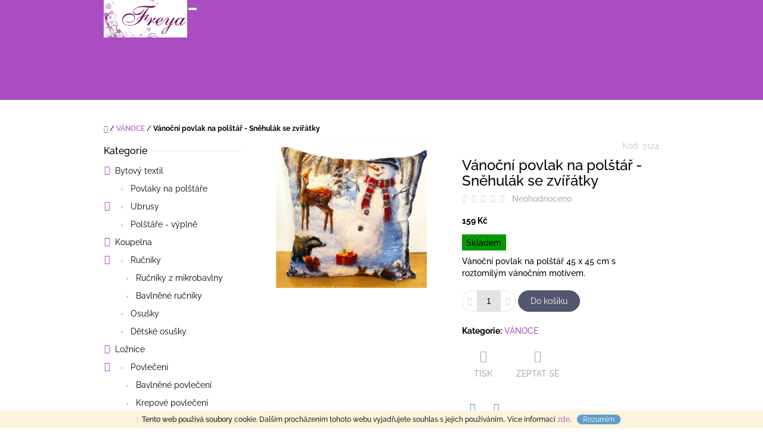

--- FILE ---
content_type: text/html; charset=utf-8
request_url: https://www.freyatex.cz/vanocni-povlak-na-polstar-snehulak-se-zviratky/
body_size: 26089
content:
<!doctype html><html lang="cs" dir="ltr" class="header-background-light external-fonts-loaded"><head><meta charset="utf-8" /><meta name="viewport" content="width=device-width,initial-scale=1" /><title>Vánoční povlak na polštář - Sněhulák se zvířátky - FREYA TEXTIL</title><link rel="preconnect" href="https://cdn.myshoptet.com" /><link rel="dns-prefetch" href="https://cdn.myshoptet.com" /><link rel="preload" href="https://cdn.myshoptet.com/prj/dist/master/cms/libs/jquery/jquery-1.11.3.min.js" as="script" /><link href="https://cdn.myshoptet.com/prj/dist/master/cms/templates/frontend_templates/shared/css/font-face/raleway.css" rel="stylesheet"><link href="https://cdn.myshoptet.com/prj/dist/master/shop/dist/font-shoptet-10.css.8c2408abe456ea0fcfd3.css" rel="stylesheet"><script>
dataLayer = [];
dataLayer.push({'shoptet' : {
    "pageId": 852,
    "pageType": "productDetail",
    "currency": "CZK",
    "currencyInfo": {
        "decimalSeparator": ",",
        "exchangeRate": 1,
        "priceDecimalPlaces": 2,
        "symbol": "K\u010d",
        "symbolLeft": 0,
        "thousandSeparator": " "
    },
    "language": "cs",
    "projectId": 429938,
    "product": {
        "id": 3192,
        "guid": "fc5bd514-8589-11ee-8f30-12c7713c50b3",
        "hasVariants": false,
        "codes": [
            {
                "code": 3124
            }
        ],
        "code": "3124",
        "name": "V\u00e1no\u010dn\u00ed povlak na pol\u0161t\u00e1\u0159 - Sn\u011bhul\u00e1k se zv\u00ed\u0159\u00e1tky",
        "appendix": "",
        "weight": 0,
        "currentCategory": "V\u00c1NOCE",
        "currentCategoryGuid": "e90c9979-1acc-11ec-90ab-b8ca3a6a5ac4",
        "defaultCategory": "V\u00c1NOCE",
        "defaultCategoryGuid": "e90c9979-1acc-11ec-90ab-b8ca3a6a5ac4",
        "currency": "CZK",
        "priceWithVat": 159
    },
    "stocks": [
        {
            "id": "ext",
            "title": "Sklad",
            "isDeliveryPoint": 0,
            "visibleOnEshop": 1
        }
    ],
    "cartInfo": {
        "id": null,
        "freeShipping": false,
        "freeShippingFrom": 1500,
        "leftToFreeGift": {
            "formattedPrice": "0 K\u010d",
            "priceLeft": 0
        },
        "freeGift": false,
        "leftToFreeShipping": {
            "priceLeft": 1500,
            "dependOnRegion": 0,
            "formattedPrice": "1 500 K\u010d"
        },
        "discountCoupon": [],
        "getNoBillingShippingPrice": {
            "withoutVat": 0,
            "vat": 0,
            "withVat": 0
        },
        "cartItems": [],
        "taxMode": "ORDINARY"
    },
    "cart": [],
    "customer": {
        "priceRatio": 1,
        "priceListId": 1,
        "groupId": null,
        "registered": false,
        "mainAccount": false
    }
}});
</script>
<meta property="og:type" content="website"><meta property="og:site_name" content="freyatex.cz"><meta property="og:url" content="https://www.freyatex.cz/vanocni-povlak-na-polstar-snehulak-se-zviratky/"><meta property="og:title" content="Vánoční povlak na polštář - Sněhulák se zvířátky - FREYA TEXTIL"><meta name="author" content="FREYA TEXTIL"><meta name="web_author" content="Shoptet.cz"><meta name="dcterms.rightsHolder" content="www.freyatex.cz"><meta name="robots" content="index,follow"><meta property="og:image" content="https://cdn.myshoptet.com/usr/www.freyatex.cz/user/shop/big/3192-1_vanocni-povlak-na-polstar-snehulak-se-zviratky.jpg?670ad47b"><meta property="og:description" content="Vánoční povlak na polštář - Sněhulák se zvířátky. Vánoční povlak na polštář 45 x 45 cm s  roztomilým vánočním motivem."><meta name="description" content="Vánoční povlak na polštář - Sněhulák se zvířátky. Vánoční povlak na polštář 45 x 45 cm s  roztomilým vánočním motivem."><meta property="product:price:amount" content="159"><meta property="product:price:currency" content="CZK"><style>:root {--color-primary: #aa4cc2;--color-primary-h: 288;--color-primary-s: 49%;--color-primary-l: 53%;--color-primary-hover: #863c99;--color-primary-hover-h: 288;--color-primary-hover-s: 44%;--color-primary-hover-l: 42%;--color-secondary: #52576f;--color-secondary-h: 230;--color-secondary-s: 15%;--color-secondary-l: 38%;--color-secondary-hover: #373c4d;--color-secondary-hover-h: 226;--color-secondary-hover-s: 17%;--color-secondary-hover-l: 26%;--color-tertiary: #4c94c2;--color-tertiary-h: 203;--color-tertiary-s: 49%;--color-tertiary-l: 53%;--color-tertiary-hover: #4280a8;--color-tertiary-hover-h: 204;--color-tertiary-hover-s: 44%;--color-tertiary-hover-l: 46%;--color-header-background: #ffffff;--template-font: "Raleway";--template-headings-font: "Raleway";--header-background-url: url("[data-uri]");--cookies-notice-background: #1A1937;--cookies-notice-color: #F8FAFB;--cookies-notice-button-hover: #f5f5f5;--cookies-notice-link-hover: #27263f;--templates-update-management-preview-mode-content: "Náhled aktualizací šablony je aktivní pro váš prohlížeč."}</style>
    
    <link href="https://cdn.myshoptet.com/prj/dist/master/shop/dist/main-10.less.8da77c2cd1fc147978a0.css" rel="stylesheet" />
            <link href="https://cdn.myshoptet.com/prj/dist/master/shop/dist/mobile-header-v1-10.less.555a70b2576ed56d92ba.css" rel="stylesheet" />
    
    <script>var shoptet = shoptet || {};</script>
    <script src="https://cdn.myshoptet.com/prj/dist/master/shop/dist/main-3g-header.js.05f199e7fd2450312de2.js"></script>
<!-- User include --><!-- /User include --><link rel="shortcut icon" href="/favicon.ico" type="image/x-icon" /><link rel="canonical" href="https://www.freyatex.cz/vanocni-povlak-na-polstar-snehulak-se-zviratky/" /></head>
    <body class="desktop id-852 in-vanoce template-10 type-product type-detail multiple-columns-body columns-3 ums_forms_redesign--off ums_a11y_category_page--on ums_discussion_rating_forms--off ums_flags_display_unification--on ums_a11y_login--on mobile-header-version-1"><noscript>
    <style>
        #header {
            padding-top: 0;
            position: relative !important;
            top: 0;
        }
        .header-navigation {
            position: relative !important;
        }
        .overall-wrapper {
            margin: 0 !important;
        }
        body:not(.ready) {
            visibility: visible !important;
        }
    </style>
    <div class="no-javascript">
        <div class="no-javascript__title">Musíte změnit nastavení vašeho prohlížeče</div>
        <div class="no-javascript__text">Podívejte se na: <a href="https://www.google.com/support/bin/answer.py?answer=23852">Jak povolit JavaScript ve vašem prohlížeči</a>.</div>
        <div class="no-javascript__text">Pokud používáte software na blokování reklam, může být nutné povolit JavaScript z této stránky.</div>
        <div class="no-javascript__text">Děkujeme.</div>
    </div>
</noscript>

        <div id="fb-root"></div>
        <script>
            window.fbAsyncInit = function() {
                FB.init({
//                    appId            : 'your-app-id',
                    autoLogAppEvents : true,
                    xfbml            : true,
                    version          : 'v19.0'
                });
            };
        </script>
        <script async defer crossorigin="anonymous" src="https://connect.facebook.net/cs_CZ/sdk.js"></script>    <div class="cookie-ag-wrap">
        <div class="site-msg cookies" data-testid="cookiePopup" data-nosnippet>
            <form action="">
                Tento web používá soubory cookie. Dalším procházením tohoto webu vyjadřujete souhlas s jejich používáním.. Více informací <a href="http://www.freyatex.cz/podminky-ochrany-osobnich-udaju/" target="\">zde</a>.
                <button type="submit" class="btn btn-xs btn-default CookiesOK" data-cookie-notice-ttl="7" data-testid="buttonCookieSubmit">Rozumím</button>
            </form>
        </div>
            </div>
<a href="#content" class="skip-link sr-only">Přejít na obsah</a><div class="overall-wrapper">
    <div class="user-action">
                    <div class="user-action-in">
            <div id="login" class="user-action-login popup-widget login-widget" role="dialog" aria-labelledby="loginHeading">
        <div class="popup-widget-inner">
                            <h2 id="loginHeading">Přihlášení k vašemu účtu</h2><div id="customerLogin"><form action="/action/Customer/Login/" method="post" id="formLoginIncluded" class="csrf-enabled formLogin" data-testid="formLogin"><input type="hidden" name="referer" value="" /><div class="form-group"><div class="input-wrapper email js-validated-element-wrapper no-label"><input type="email" name="email" class="form-control" autofocus placeholder="E-mailová adresa (např. jan@novak.cz)" data-testid="inputEmail" autocomplete="email" required /></div></div><div class="form-group"><div class="input-wrapper password js-validated-element-wrapper no-label"><input type="password" name="password" class="form-control" placeholder="Heslo" data-testid="inputPassword" autocomplete="current-password" required /><span class="no-display">Nemůžete vyplnit toto pole</span><input type="text" name="surname" value="" class="no-display" /></div></div><div class="form-group"><div class="login-wrapper"><button type="submit" class="btn btn-secondary btn-text btn-login" data-testid="buttonSubmit">Přihlásit se</button><div class="password-helper"><a href="/registrace/" data-testid="signup" rel="nofollow">Nová registrace</a><a href="/klient/zapomenute-heslo/" rel="nofollow">Zapomenuté heslo</a></div></div></div></form>
</div>                    </div>
    </div>

                <div id="cart-widget" class="user-action-cart popup-widget cart-widget loader-wrapper" data-testid="popupCartWidget" role="dialog" aria-hidden="true">
    <div class="popup-widget-inner cart-widget-inner place-cart-here">
        <div class="loader-overlay">
            <div class="loader"></div>
        </div>
    </div>

    <div class="cart-widget-button">
        <a href="/kosik/" class="btn btn-conversion" id="continue-order-button" rel="nofollow" data-testid="buttonNextStep">Pokračovat do košíku</a>
    </div>
</div>
    
        <div class="user-action-search popup-widget search-widget"  itemscope itemtype="https://schema.org/WebSite" data-testid="searchWidget">
        <meta itemprop="headline" content="VÁNOCE"/><meta itemprop="url" content="https://www.freyatex.cz"/><meta itemprop="text" content="Vánoční povlak na polštář - Sněhulák se zvířátky. Vánoční povlak na polštář 45 x 45 cm s roztomilým vánočním motivem."/>        <div class="popup-widget-inner">
            <div class="search"><h2>Co potřebujete najít?</h2><form action="/action/ProductSearch/prepareString/" method="post"
    id="formSearchForm" class="search-form compact-form js-search-main"
    itemprop="potentialAction" itemscope itemtype="https://schema.org/SearchAction" data-testid="searchForm">
    <fieldset>
        <meta itemprop="target"
            content="https://www.freyatex.cz/vyhledavani/?string={string}"/>
        <input type="hidden" name="language" value="cs"/>
        
            
<input
    type="search"
    name="string"
        class="query-input form-control search-input js-search-input lg"
    placeholder="Napište, co hledáte"
    autocomplete="off"
    required
    itemprop="query-input"
    aria-label="Vyhledávání"
    data-testid="searchInput"
>
            <button type="submit" class="btn btn-default btn-arrow-right btn-lg" data-testid="searchBtn"><span class="sr-only">Hledat</span></button>
        
    </fieldset>
</form>
<h3>Doporučujeme</h3><div class="recommended-products"><a href="#" class="browse next"><span class="sr-only">Následující</span></a><a href="#" class="browse prev inactive"><span class="sr-only">Předchozí</span></a><div class="indicator"><div></div></div><div class="row active"><div class="col-sm-4"><a href="/vanocni-povlak-na-polstar-gobelin-zasnezeny-vanocni-stromek/" class="recommended-product"><img src="data:image/svg+xml,%3Csvg%20width%3D%22100%22%20height%3D%22100%22%20xmlns%3D%22http%3A%2F%2Fwww.w3.org%2F2000%2Fsvg%22%3E%3C%2Fsvg%3E" alt="Vánoční povlak na polštář gobelín  - Zasněžený vánoční stromek" width="100" height="100"  data-src="https://cdn.myshoptet.com/usr/www.freyatex.cz/user/shop/related/3960_vanocni-povlak-na-polstar-gobelin-zasnezeny-vanocni-stromek.jpg?67101e64" fetchpriority="low" />                        <span class="p-bottom">
                            <strong class="name" data-testid="productCardName">  Vánoční povlak na polštář gobelín  - Zasněžený vánoční stromek</strong>

                                                            <strong class="price price-final" data-testid="productCardPrice">320 Kč</strong>
                            
                                                    </span>
</a></div><div class="col-sm-4"><a href="/detsky-overal-chlupackovy-little-star-bily/" class="recommended-product"><img src="data:image/svg+xml,%3Csvg%20width%3D%22100%22%20height%3D%22100%22%20xmlns%3D%22http%3A%2F%2Fwww.w3.org%2F2000%2Fsvg%22%3E%3C%2Fsvg%3E" alt="116428 198446 baby nellys zimni chlupackova kombinezka liitle star bila vel 74" width="100" height="100"  data-src="https://cdn.myshoptet.com/usr/www.freyatex.cz/user/shop/related/4203_116428-198446-baby-nellys-zimni-chlupackova-kombinezka-liitle-star-bila-vel-74.jpg?67477275" fetchpriority="low" />                        <span class="p-bottom">
                            <strong class="name" data-testid="productCardName">  Dětský overal chlupáčkový - Little Star bílý</strong>

                                                            <strong class="price price-final" data-testid="productCardPrice">590 Kč</strong>
                            
                                                    </span>
</a></div><div class="col-sm-4"><a href="/zastera-vanocni-jelen-s-chaloupkou-cervena/" class="recommended-product"><img src="data:image/svg+xml,%3Csvg%20width%3D%22100%22%20height%3D%22100%22%20xmlns%3D%22http%3A%2F%2Fwww.w3.org%2F2000%2Fsvg%22%3E%3C%2Fsvg%3E" alt="arm 402 cervena zastera 500x500" width="100" height="100"  data-src="https://cdn.myshoptet.com/usr/www.freyatex.cz/user/shop/related/2631_arm-402-cervena-zastera-500x500.jpg?637f98c6" fetchpriority="low" />                        <span class="p-bottom">
                            <strong class="name" data-testid="productCardName">  Zástěra vánoční - Jelen s chaloupkou červená</strong>

                                                            <strong class="price price-final" data-testid="productCardPrice">199 Kč</strong>
                            
                                                    </span>
</a></div></div><div class="row"><div class="col-sm-4"><a href="/gobelinovy-vanocni-ubrus-vanocni-domky-se-stromeckem/" class="recommended-product"><img src="data:image/svg+xml,%3Csvg%20width%3D%22100%22%20height%3D%22100%22%20xmlns%3D%22http%3A%2F%2Fwww.w3.org%2F2000%2Fsvg%22%3E%3C%2Fsvg%3E" alt="Gobelínový vánoční ubrus - Vánoční domky se stromečkem" width="100" height="100"  data-src="https://cdn.myshoptet.com/usr/www.freyatex.cz/user/shop/related/4215_gobelinovy-vanocni-ubrus-vanocni-domky-se-stromeckem.jpg?675d6a71" fetchpriority="low" />                        <span class="p-bottom">
                            <strong class="name" data-testid="productCardName">  Gobelínový vánoční ubrus - Vánoční domky se stromečkem</strong>

                                                            <strong class="price price-final" data-testid="productCardPrice">390 Kč</strong>
                            
                                                    </span>
</a></div><div class="col-sm-4"><a href="/detska-rychlozavinovacka-s-volanky-ruzovobila/" class="recommended-product"><img src="data:image/svg+xml,%3Csvg%20width%3D%22100%22%20height%3D%22100%22%20xmlns%3D%22http%3A%2F%2Fwww.w3.org%2F2000%2Fsvg%22%3E%3C%2Fsvg%3E" alt="142451 260933 rychlozavinovacka s volankem a stuhou i love girl baby nellys ruzova bila" width="100" height="100"  data-src="https://cdn.myshoptet.com/usr/www.freyatex.cz/user/shop/related/4137_142451-260933-rychlozavinovacka-s-volankem-a-stuhou-i-love-girl-baby-nellys-ruzova-bila.jpg?672b8e72" fetchpriority="low" />                        <span class="p-bottom">
                            <strong class="name" data-testid="productCardName">  Dětská rychlozavinovačka s volánky - růžovobílá</strong>

                                                            <strong class="price price-final" data-testid="productCardPrice">499 Kč</strong>
                            
                                                    </span>
</a></div><div class="col-sm-4 active"><a href="/divci-privesek-nemo-a-dori/" class="recommended-product"><img src="data:image/svg+xml,%3Csvg%20width%3D%22100%22%20height%3D%22100%22%20xmlns%3D%22http%3A%2F%2Fwww.w3.org%2F2000%2Fsvg%22%3E%3C%2Fsvg%3E" alt="Nemo a Dori" width="100" height="100"  data-src="https://cdn.myshoptet.com/usr/www.freyatex.cz/user/shop/related/4464_nemo-a-dori.jpg?67daf42d" fetchpriority="low" />                        <span class="p-bottom">
                            <strong class="name" data-testid="productCardName">  Dívčí přívěsek  -  Nemo a Dori</strong>

                                                            <strong class="price price-final" data-testid="productCardPrice">199 Kč</strong>
                            
                                                    </span>
</a></div></div><div class="row"><div class="col-sm-4"><a href="/kojenecka-kosilka-medvidek-zelena/" class="recommended-product"><img src="data:image/svg+xml,%3Csvg%20width%3D%22100%22%20height%3D%22100%22%20xmlns%3D%22http%3A%2F%2Fwww.w3.org%2F2000%2Fsvg%22%3E%3C%2Fsvg%3E" alt="130093 229187 baby nellys kojenecka kosilka new teddy neutralni barva vel 62" width="100" height="100"  data-src="https://cdn.myshoptet.com/usr/www.freyatex.cz/user/shop/related/3406_130093-229187-baby-nellys-kojenecka-kosilka-new-teddy-neutralni-barva-vel-62.jpg?66145747" fetchpriority="low" />                        <span class="p-bottom">
                            <strong class="name" data-testid="productCardName">  Kojenecká košilka Medvídek - zelená</strong>

                                                            <strong class="price price-final" data-testid="productCardPrice">169 Kč</strong>
                            
                                                    </span>
</a></div><div class="col-sm-4"><a href="/kojenecke-dupacky-vanoce/" class="recommended-product"><img src="data:image/svg+xml,%3Csvg%20width%3D%22100%22%20height%3D%22100%22%20xmlns%3D%22http%3A%2F%2Fwww.w3.org%2F2000%2Fsvg%22%3E%3C%2Fsvg%3E" alt="dupačky vánoce" width="100" height="100"  data-src="https://cdn.myshoptet.com/usr/www.freyatex.cz/user/shop/related/4185_dupacky-vanoce.jpg?6741b6f2" fetchpriority="low" />                        <span class="p-bottom">
                            <strong class="name" data-testid="productCardName">  Kojenecké dupačky - Vánoce</strong>

                                                            <strong class="price price-final" data-testid="productCardPrice">159 Kč</strong>
                            
                                                    </span>
</a></div><div class="col-sm-4"><a href="/gobelinovy-vanocni-ubrus-vanocni-svicka/" class="recommended-product"><img src="data:image/svg+xml,%3Csvg%20width%3D%22100%22%20height%3D%22100%22%20xmlns%3D%22http%3A%2F%2Fwww.w3.org%2F2000%2Fsvg%22%3E%3C%2Fsvg%3E" alt="Gobelínový vánoční ubrus - Vánoční svíčka" width="100" height="100"  data-src="https://cdn.myshoptet.com/usr/www.freyatex.cz/user/shop/related/3285-3_gobelinovy-vanocni-ubrus-vanocni-svicka.jpg?671feaca" fetchpriority="low" />                        <span class="p-bottom">
                            <strong class="name" data-testid="productCardName">  Gobelínový vánoční ubrus - Vánoční svíčka</strong>

                                                            <strong class="price price-final" data-testid="productCardPrice">245 Kč</strong>
                            
                                                            <span class="price-standard-wrapper"><span class="price-standard-label">Původně:</span> <span class="price-standard"><span>290 Kč</span></span></span>
                                                    </span>
</a></div></div></div></div>
        </div>
    </div>
</div>
            </div>
<header id="header"><div class="container navigation-wrapper">
    <div class="header-navigation">
        <div>
            <div class="site-name"><a href="/" data-testid="linkWebsiteLogo"><img src="https://cdn.myshoptet.com/usr/www.freyatex.cz/user/logos/freya3.jpg" alt="FREYA TEXTIL" fetchpriority="low" /></a></div>            
    <div class="navigation-buttons">
                <a href="#" class="toggle-window" data-target="search" data-hover="true" data-testid="linkSearchIcon"><span class="sr-only">Hledat</span></a>
                                    <button class="top-nav-button top-nav-button-login toggle-window" type="button" data-target="login" data-hover="true" aria-haspopup="dialog" aria-expanded="false" aria-controls="login" data-testid="signin">
                    <span class="sr-only">Přihlášení</span>
                </button>
                            <a href="/kosik/" class="toggle-window cart-count" data-hover="true" data-target="cart" data-redirect="true" data-testid="headerCart" rel="nofollow" aria-haspopup="dialog" aria-expanded="false" aria-controls="cart-widget">
            <span class="sr-only">Nákupní košík</span>
                    </a>
        <a href="#" class="toggle-window" data-target="navigation" data-hover="true" data-testid="hamburgerMenu"><span class="sr-only">Menu</span></a>
    </div>

            <nav id="navigation" class="hovered-nav" aria-label="Hlavní menu" data-collapsible="true"><div class="navigation-in menu"><ul class="menu-level-1" role="menubar" data-testid="headerMenuItems"><li class="menu-item-706 ext" role="none"><a href="/bytovy-textil/" data-testid="headerMenuItem" role="menuitem" aria-haspopup="true" aria-expanded="false"><b>Bytový textil</b><span class="submenu-arrow"></span></a><ul class="menu-level-2" aria-label="Bytový textil" tabindex="-1" role="menu"><li class="menu-item-683" role="none"><a href="/povlaky-na-polstare/" data-image="https://cdn.myshoptet.com/usr/www.freyatex.cz/user/categories/thumb/vl_____m__ky.jpg" data-testid="headerMenuItem" role="menuitem"><span>Povlaky na polštáře</span></a>
                        </li><li class="menu-item-674" role="none"><a href="/ubrusy-gobelinove-ubrusy/" data-image="https://cdn.myshoptet.com/usr/www.freyatex.cz/user/categories/thumb/citrony_m.jpg" data-testid="headerMenuItem" role="menuitem"><span>Ubrusy</span></a>
                        </li><li class="menu-item-784" role="none"><a href="/polstare-vyplne/" data-image="https://cdn.myshoptet.com/usr/www.freyatex.cz/user/categories/thumb/2058(1)_polstar-s-naplni-40x40cm-190g--mybesthome.jpg" data-testid="headerMenuItem" role="menuitem"><span>Polštáře - výplně</span></a>
                        </li></ul></li>
<li class="menu-item-727 ext" role="none"><a href="/bytovy-textil-do-koupelny/" data-testid="headerMenuItem" role="menuitem" aria-haspopup="true" aria-expanded="false"><b>Koupelna</b><span class="submenu-arrow"></span></a><ul class="menu-level-2" aria-label="Koupelna" tabindex="-1" role="menu"><li class="menu-item-730" role="none"><a href="/rucniky/" data-image="https://cdn.myshoptet.com/usr/www.freyatex.cz/user/categories/thumb/ru__n__ky_r____e_m_voln__.jpg" data-testid="headerMenuItem" role="menuitem"><span>Ručníky</span></a>
                        </li><li class="menu-item-787" role="none"><a href="/osusky/" data-image="https://cdn.myshoptet.com/usr/www.freyatex.cz/user/categories/thumb/r____ov___3.jpg" data-testid="headerMenuItem" role="menuitem"><span>Osušky</span></a>
                        </li><li class="menu-item-820" role="none"><a href="/detske-osusky-2/" data-image="https://cdn.myshoptet.com/usr/www.freyatex.cz/user/categories/thumb/oso__ka_b____ov__.jpg" data-testid="headerMenuItem" role="menuitem"><span>Dětské osušky</span></a>
                        </li></ul></li>
<li class="menu-item-733 ext" role="none"><a href="/bytovy-textil-do-loznice/" data-testid="headerMenuItem" role="menuitem" aria-haspopup="true" aria-expanded="false"><b>Ložnice</b><span class="submenu-arrow"></span></a><ul class="menu-level-2" aria-label="Ložnice" tabindex="-1" role="menu"><li class="menu-item-772" role="none"><a href="/povleceni/" data-image="https://cdn.myshoptet.com/usr/www.freyatex.cz/user/categories/thumb/povle__en___krep_modr___detail.jpg" data-testid="headerMenuItem" role="menuitem"><span>Povlečení</span></a>
                        </li><li class="menu-item-775" role="none"><a href="/prosteradla/" data-image="https://cdn.myshoptet.com/usr/www.freyatex.cz/user/categories/thumb/prost__radlo_b__l__.jpeg" data-testid="headerMenuItem" role="menuitem"><span>Prostěradla</span></a>
                        </li><li class="menu-item-778" role="none"><a href="/detske-povleceni/" data-image="https://cdn.myshoptet.com/usr/www.freyatex.cz/user/categories/thumb/d__tsk___povle__en___m-1.jpg" data-testid="headerMenuItem" role="menuitem"><span>Dětské povlečení</span></a>
                        </li><li class="menu-item-781" role="none"><a href="/detska-prosteradla/" data-image="https://cdn.myshoptet.com/usr/www.freyatex.cz/user/categories/thumb/600_detske-ruzova.jpg" data-testid="headerMenuItem" role="menuitem"><span>Dětská prostěradla</span></a>
                        </li></ul></li>
<li class="menu-item-736 ext" role="none"><a href="/bytovy-textil-do-kuchyne/" data-testid="headerMenuItem" role="menuitem" aria-haspopup="true" aria-expanded="false"><b>Kuchyně</b><span class="submenu-arrow"></span></a><ul class="menu-level-2" aria-label="Kuchyně" tabindex="-1" role="menu"><li class="menu-item-673" role="none"><a href="/prostirani/" data-image="https://cdn.myshoptet.com/usr/www.freyatex.cz/user/categories/thumb/letn___kv__ty.jpg" data-testid="headerMenuItem" role="menuitem"><span>Prostírání</span></a>
                        </li><li class="menu-item-739" role="none"><a href="/uterky/" data-image="https://cdn.myshoptet.com/usr/www.freyatex.cz/user/categories/thumb/ut__rky_m__ky_s-1.jpg" data-testid="headerMenuItem" role="menuitem"><span>Utěrky</span></a>
                        </li><li class="menu-item-742" role="none"><a href="/zastery/" data-image="https://cdn.myshoptet.com/usr/www.freyatex.cz/user/categories/thumb/z__st__ra.jpeg" data-testid="headerMenuItem" role="menuitem"><span>Zástěry</span></a>
                        </li><li class="menu-item-745" role="none"><a href="/chnapky/" data-image="https://cdn.myshoptet.com/usr/www.freyatex.cz/user/categories/thumb/vl_____m__ky_m.jpg" data-testid="headerMenuItem" role="menuitem"><span>Chňapky</span></a>
                        </li></ul></li>
<li class="menu-item-790 ext" role="none"><a href="/bytovy-textil-pro-deti/" data-testid="headerMenuItem" role="menuitem" aria-haspopup="true" aria-expanded="false"><b>Pro děti</b><span class="submenu-arrow"></span></a><ul class="menu-level-2" aria-label="Pro děti" tabindex="-1" role="menu"><li class="menu-item-1012" role="none"><a href="/kojenecke-kosilky-a-tricka/" data-image="https://cdn.myshoptet.com/usr/www.freyatex.cz/user/categories/thumb/127991-224613-baby-nellys-bavlnena-kosilka-sweet-little-princess-ruzova.jpg" data-testid="headerMenuItem" role="menuitem"><span>Kojenecké košilky a trička</span></a>
                        </li><li class="menu-item-1005" role="none"><a href="/kojenecke-soupravy/" data-image="https://cdn.myshoptet.com/usr/www.freyatex.cz/user/categories/thumb/souprava_my__ka_modr__.jpg" data-testid="headerMenuItem" role="menuitem"><span>Kojenecké soupravy</span></a>
                        </li><li class="menu-item-975" role="none"><a href="/kojenecke-pleny-a-podlozky/" data-image="https://cdn.myshoptet.com/usr/www.freyatex.cz/user/categories/thumb/podlo__ka_ko__ky.jpg" data-testid="headerMenuItem" role="menuitem"><span>Kojenecké pleny a podložky</span></a>
                        </li><li class="menu-item-939" role="none"><a href="/darkove-sady-pro-deti-a-kojence/" data-image="https://cdn.myshoptet.com/usr/www.freyatex.cz/user/categories/thumb/1555577668-ruzova_plenky.jpg" data-testid="headerMenuItem" role="menuitem"><span>Dárkové sady pro děti a kojence</span></a>
                        </li><li class="menu-item-793" role="none"><a href="/detske-deky/" data-image="https://cdn.myshoptet.com/usr/www.freyatex.cz/user/categories/thumb/baby_perla___lut__.jpg" data-testid="headerMenuItem" role="menuitem"><span>Dětské deky</span></a>
                        </li><li class="menu-item-817" role="none"><a href="/detske-osusky/" data-image="https://cdn.myshoptet.com/usr/www.freyatex.cz/user/categories/thumb/pro_d__ti-1.jpg" data-testid="headerMenuItem" role="menuitem"><span>Dětské osušky</span></a>
                        </li><li class="menu-item-796" role="none"><a href="/detske-povleceni-2-a-soupravy-do-kocarku/" data-image="https://cdn.myshoptet.com/usr/www.freyatex.cz/user/categories/thumb/d__tsk___povle__en___m.jpg" data-testid="headerMenuItem" role="menuitem"><span>Dětské povlečení a soupravy do kočárku</span></a>
                        </li><li class="menu-item-799" role="none"><a href="/detska-prosteradla-2/" data-image="https://cdn.myshoptet.com/usr/www.freyatex.cz/user/categories/thumb/d__tsk___modr__.jpg" data-testid="headerMenuItem" role="menuitem"><span>Dětská prostěradla</span></a>
                        </li><li class="menu-item-802" role="none"><a href="/plysove-hracky-polstarky/" data-image="https://cdn.myshoptet.com/usr/www.freyatex.cz/user/categories/thumb/pol__t____ek_ko__ka_b____ov___mal__.jpg" data-testid="headerMenuItem" role="menuitem"><span>Plyšové hračky / polštářky</span></a>
                        </li><li class="menu-item-933" role="none"><a href="/chrastitka--kousatka/" data-image="https://cdn.myshoptet.com/usr/www.freyatex.cz/user/categories/thumb/medv__dek_r____ov__.jpg" data-testid="headerMenuItem" role="menuitem"><span>Chrastítka, kousátka</span></a>
                        </li><li class="menu-item-927" role="none"><a href="/kojenecke-body/" data-image="https://cdn.myshoptet.com/usr/www.freyatex.cz/user/categories/thumb/body_nesp__m.jpg" data-testid="headerMenuItem" role="menuitem"><span>Kojenecké body</span></a>
                        </li><li class="menu-item-957" role="none"><a href="/zavinovacky-pro-miminka/" data-image="https://cdn.myshoptet.com/usr/www.freyatex.cz/user/categories/thumb/36211_0a.jpg" data-testid="headerMenuItem" role="menuitem"><span>Zavinovačky  a hnízdečka pro miminka</span></a>
                        </li><li class="menu-item-969" role="none"><a href="/kojenecke-zimni-overaly-a-fusaky/" data-image="https://cdn.myshoptet.com/usr/www.freyatex.cz/user/categories/thumb/overal_m__tov__.jpg" data-testid="headerMenuItem" role="menuitem"><span>Kojenecké zimní overaly a fusaky</span></a>
                        </li><li class="menu-item-981" role="none"><a href="/kojenecke-dupacky-a-polodupacky/" data-image="https://cdn.myshoptet.com/usr/www.freyatex.cz/user/categories/thumb/dupa__ky_pejsek.jpg" data-testid="headerMenuItem" role="menuitem"><span>Kojenecké dupačky a polodupačky</span></a>
                        </li><li class="menu-item-1015" role="none"><a href="/kojenecke-capacky-boticky/" data-image="https://cdn.myshoptet.com/usr/www.freyatex.cz/user/categories/thumb/140016-259379-kojenecke-capacky-boticky-satenove-s-maslickou-baby-nellys-bile-vel-68-74-12-5-cm.jpg" data-testid="headerMenuItem" role="menuitem"><span>Kojenecké capáčky/botičky</span></a>
                        </li><li class="menu-item-1018" role="none"><a href="/kojenecke-saticky--saticky-body/" data-image="https://cdn.myshoptet.com/usr/www.freyatex.cz/user/categories/thumb/141488-258154-suknickobody-kr-rukav-bavlna-mrofi-lidka-ruzova-modra-vel-68.jpg" data-testid="headerMenuItem" role="menuitem"><span>Kojenecké šatičky, šatičky-body</span></a>
                        </li></ul></li>
<li class="menu-item-825 ext" role="none"><a href="/bizuterie/" data-testid="headerMenuItem" role="menuitem" aria-haspopup="true" aria-expanded="false"><b>Bižuterie</b><span class="submenu-arrow"></span></a><ul class="menu-level-2" aria-label="Bižuterie" tabindex="-1" role="menu"><li class="menu-item-945" role="none"><a href="/detska-bizuterie/" data-image="https://cdn.myshoptet.com/usr/www.freyatex.cz/user/categories/thumb/p____v__sek_ko__i__ka.jpg" data-testid="headerMenuItem" role="menuitem"><span>Dětská bižuterie</span></a>
                        </li><li class="menu-item-828" role="none"><a href="/bizuterie-broze/" data-image="https://cdn.myshoptet.com/usr/www.freyatex.cz/user/categories/thumb/kv__t_st____brn__.jpg" data-testid="headerMenuItem" role="menuitem"><span>Brože</span></a>
                        </li><li class="menu-item-834" role="none"><a href="/bizuterie-nausnice/" data-image="https://cdn.myshoptet.com/usr/www.freyatex.cz/user/categories/thumb/n__u__nice_r____e_dlouh___a_zirkony.jpg" data-testid="headerMenuItem" role="menuitem"><span>Náušnice</span></a>
                        </li><li class="menu-item-837" role="none"><a href="/bizuterie-privesky-nahrdelniky/" data-image="https://cdn.myshoptet.com/usr/www.freyatex.cz/user/categories/thumb/p____v__sek_zlat___2.jpg" data-testid="headerMenuItem" role="menuitem"><span>Přívěsky - Náhrdelníky</span></a>
                        </li><li class="menu-item-840" role="none"><a href="/soupravy-bizuterie/" data-image="https://cdn.myshoptet.com/usr/www.freyatex.cz/user/categories/thumb/souprava_swarovski_2.jpg" data-testid="headerMenuItem" role="menuitem"><span>Soupravy bižuterie</span></a>
                        </li><li class="menu-item-846" role="none"><a href="/bizuterie-prsteny/" data-image="https://cdn.myshoptet.com/usr/www.freyatex.cz/user/categories/thumb/prsten_strom___ivota.jpg" data-testid="headerMenuItem" role="menuitem"><span>Prsteny</span></a>
                        </li><li class="menu-item-963" role="none"><a href="/bizuterie-naramky/" data-image="https://cdn.myshoptet.com/usr/www.freyatex.cz/user/categories/thumb/n__ramek_l__stky_st____brn__.jpg" data-testid="headerMenuItem" role="menuitem"><span>Náramky</span></a>
                        </li></ul></li>
<li class="menu-item-852 ext" role="none"><a href="/vanoce/" class="active" data-testid="headerMenuItem" role="menuitem" aria-haspopup="true" aria-expanded="false"><b>VÁNOCE</b><span class="submenu-arrow"></span></a><ul class="menu-level-2" aria-label="VÁNOCE" tabindex="-1" role="menu"><li class="menu-item-855" role="none"><a href="/vanocni-gobelinove-povlaky-na-polstare/" data-image="https://cdn.myshoptet.com/usr/www.freyatex.cz/user/categories/thumb/povlak_sn__hul__k.jpg" data-testid="headerMenuItem" role="menuitem"><span>Vánoční povlaky na polštáře</span></a>
                        </li><li class="menu-item-858" role="none"><a href="/vanocni-gobelinove-ubrusy/" data-image="https://cdn.myshoptet.com/usr/www.freyatex.cz/user/categories/thumb/zlat___v__noce_.jpg" data-testid="headerMenuItem" role="menuitem"><span>Vánoční ubrusy</span></a>
                        </li><li class="menu-item-861" role="none"><a href="/vanocni-gobelinove-prostirani/" data-image="https://cdn.myshoptet.com/usr/www.freyatex.cz/user/categories/thumb/1729109999810.jpg" data-testid="headerMenuItem" role="menuitem"><span>Vánoční gobelínové prostírání</span></a>
                        </li><li class="menu-item-864" role="none"><a href="/vanocni--bavlnene-uterky/" data-image="https://cdn.myshoptet.com/usr/www.freyatex.cz/user/categories/thumb/1729705057509.jpg" data-testid="headerMenuItem" role="menuitem"><span>Vánoční  bavlněné utěrky</span></a>
                        </li><li class="menu-item-867" role="none"><a href="/vanocni-kuchynske-zastery/" data-image="https://cdn.myshoptet.com/usr/www.freyatex.cz/user/categories/thumb/arm-402-cervena-zastera-500x500.jpg" data-testid="headerMenuItem" role="menuitem"><span>Vánoční kuchyňské zástěry</span></a>
                        </li><li class="menu-item-870" role="none"><a href="/vanocni-broze/" data-image="https://cdn.myshoptet.com/usr/www.freyatex.cz/user/categories/thumb/sn__hul__k___tras.jpg" data-testid="headerMenuItem" role="menuitem"><span>Vánoční brože</span></a>
                        </li><li class="menu-item-900" role="none"><a href="/tipy-na-vanocni-darky/" data-image="https://cdn.myshoptet.com/usr/www.freyatex.cz/user/categories/thumb/plysak-27-cm-tu__n__k.jpeg" data-testid="headerMenuItem" role="menuitem"><span>Tipy na vánoční dárky</span></a>
                        </li><li class="menu-item-906" role="none"><a href="/vanocni-kuchynske-chnapky/" data-image="https://cdn.myshoptet.com/usr/www.freyatex.cz/user/categories/thumb/1729343199476.jpg" data-testid="headerMenuItem" role="menuitem"><span>Vánoční kuchyňské chňapky</span></a>
                        </li><li class="menu-item-912" role="none"><a href="/vanocni-papirove-ubrousky/" data-image="https://cdn.myshoptet.com/usr/www.freyatex.cz/user/categories/thumb/ubrousky_pt____ci.jpg" data-testid="headerMenuItem" role="menuitem"><span>Vánoční papírové ubrousky</span></a>
                        </li></ul></li>
<li class="menu-item-993 ext" role="none"><a href="/velikonoce/" data-testid="headerMenuItem" role="menuitem" aria-haspopup="true" aria-expanded="false"><b>VELIKONOCE</b><span class="submenu-arrow"></span></a><ul class="menu-level-2" aria-label="VELIKONOCE" tabindex="-1" role="menu"><li class="menu-item-996" role="none"><a href="/velikonocni-ubrusy-a-prostirani/" data-image="https://cdn.myshoptet.com/usr/www.freyatex.cz/user/categories/thumb/pascha_35x45.jpg" data-testid="headerMenuItem" role="menuitem"><span>Velikonoční ubrusy a prostírání</span></a>
                        </li><li class="menu-item-999" role="none"><a href="/velikonocni-uterky/" data-image="https://cdn.myshoptet.com/usr/www.freyatex.cz/user/categories/thumb/ut__rky_slepi__ka.jpg" data-testid="headerMenuItem" role="menuitem"><span>Velikonoční utěrky</span></a>
                        </li><li class="menu-item-1002" role="none"><a href="/velikonocni-povlaky-na-polstare/" data-image="https://cdn.myshoptet.com/usr/www.freyatex.cz/user/categories/thumb/povlak_housata.jpg" data-testid="headerMenuItem" role="menuitem"><span>Velikonoční povlaky na polštáře</span></a>
                        </li></ul></li>
<li class="menu-item-39" role="none"><a href="/obchodni-podminky/" data-testid="headerMenuItem" role="menuitem" aria-expanded="false"><b>Obchodní podmínky</b></a></li>
<li class="menu-item-29" role="none"><a href="/kontakty/" data-testid="headerMenuItem" role="menuitem" aria-expanded="false"><b>Kontakty</b></a></li>
</ul>
    <ul class="navigationActions" role="menu">
                            <li role="none">
                                    <a href="/login/?backTo=%2Fvanocni-povlak-na-polstar-snehulak-se-zviratky%2F" rel="nofollow" data-testid="signin" role="menuitem"><span>Přihlášení</span></a>
                            </li>
                        </ul>
</div><span class="navigation-close"></span></nav><div class="menu-helper" data-testid="hamburgerMenu"><span>Více</span></div>
        </div>
    </div>

                </div>
    </header><!-- / header -->

    

<div id="content-wrapper" class="container content-wrapper">
    
                                <div class="breadcrumbs navigation-home-icon-wrapper" itemscope itemtype="https://schema.org/BreadcrumbList">
                                                                            <span id="navigation-first" data-basetitle="FREYA TEXTIL" itemprop="itemListElement" itemscope itemtype="https://schema.org/ListItem">
                <a href="/" itemprop="item" class="navigation-home-icon"><span class="sr-only" itemprop="name">Domů</span></a>
                <span class="navigation-bullet">/</span>
                <meta itemprop="position" content="1" />
            </span>
                                <span id="navigation-1" itemprop="itemListElement" itemscope itemtype="https://schema.org/ListItem">
                <a href="/vanoce/" itemprop="item" data-testid="breadcrumbsSecondLevel"><span itemprop="name">VÁNOCE</span></a>
                <span class="navigation-bullet">/</span>
                <meta itemprop="position" content="2" />
            </span>
                                            <span id="navigation-2" itemprop="itemListElement" itemscope itemtype="https://schema.org/ListItem" data-testid="breadcrumbsLastLevel">
                <meta itemprop="item" content="https://www.freyatex.cz/vanocni-povlak-na-polstar-snehulak-se-zviratky/" />
                <meta itemprop="position" content="3" />
                <span itemprop="name" data-title="Vánoční povlak na polštář - Sněhulák se zvířátky">Vánoční povlak na polštář - Sněhulák se zvířátky <span class="appendix"></span></span>
            </span>
            </div>
            
    <div class="content-wrapper-in">
                                                <aside class="sidebar sidebar-left"  data-testid="sidebarMenu">
                                                                                                <div class="sidebar-inner">
                                                                                                        <div class="box box-bg-variant box-categories">    <div class="skip-link__wrapper">
        <span id="categories-start" class="skip-link__target js-skip-link__target sr-only" tabindex="-1">&nbsp;</span>
        <a href="#categories-end" class="skip-link skip-link--start sr-only js-skip-link--start">Přeskočit kategorie</a>
    </div>

<h4><span>Kategorie</span></h4>


<div id="categories"><div class="categories cat-01 expandable expanded" id="cat-706"><div class="topic"><a href="/bytovy-textil/">Bytový textil<span class="cat-trigger">&nbsp;</span></a></div>

                    <ul class=" expanded">
                                        <li >
                <a href="/povlaky-na-polstare/">
                    Povlaky na polštáře
                                    </a>
                                                                </li>
                                <li class="
                                 expandable                                 external">
                <a href="/ubrusy-gobelinove-ubrusy/">
                    Ubrusy
                    <span class="cat-trigger">&nbsp;</span>                </a>
                                                            

    
                                                </li>
                                <li >
                <a href="/polstare-vyplne/">
                    Polštáře - výplně
                                    </a>
                                                                </li>
                </ul>
    </div><div class="categories cat-02 expandable expanded" id="cat-727"><div class="topic"><a href="/bytovy-textil-do-koupelny/">Koupelna<span class="cat-trigger">&nbsp;</span></a></div>

                    <ul class=" expanded">
                                        <li class="
                                 expandable                 expanded                ">
                <a href="/rucniky/">
                    Ručníky
                    <span class="cat-trigger">&nbsp;</span>                </a>
                                                            

                    <ul class=" expanded">
                                        <li >
                <a href="/rucniky-z-mikrobavlny/">
                    Ručníky z mikrobavlny
                                    </a>
                                                                </li>
                                <li >
                <a href="/bavlnene-rucniky/">
                    Bavlněné ručníky
                                    </a>
                                                                </li>
                </ul>
    
                                                </li>
                                <li >
                <a href="/osusky/">
                    Osušky
                                    </a>
                                                                </li>
                                <li >
                <a href="/detske-osusky-2/">
                    Dětské osušky
                                    </a>
                                                                </li>
                </ul>
    </div><div class="categories cat-01 expandable expanded" id="cat-733"><div class="topic"><a href="/bytovy-textil-do-loznice/">Ložnice<span class="cat-trigger">&nbsp;</span></a></div>

                    <ul class=" expanded">
                                        <li class="
                                 expandable                 expanded                ">
                <a href="/povleceni/">
                    Povlečení
                    <span class="cat-trigger">&nbsp;</span>                </a>
                                                            

                    <ul class=" expanded">
                                        <li >
                <a href="/bavlnene-povleceni/">
                    Bavlněné povlečení
                                    </a>
                                                                </li>
                                <li >
                <a href="/krepove-povleceni/">
                    Krepové povlečení
                                    </a>
                                                                </li>
                                <li >
                <a href="/mikroflanelove-povleceni/">
                    Mikroflanelové povlečení
                                    </a>
                                                                </li>
                </ul>
    
                                                </li>
                                <li >
                <a href="/prosteradla/">
                    Prostěradla
                                    </a>
                                                                </li>
                                <li >
                <a href="/detske-povleceni/">
                    Dětské povlečení
                                    </a>
                                                                </li>
                                <li >
                <a href="/detska-prosteradla/">
                    Dětská prostěradla
                                    </a>
                                                                </li>
                </ul>
    </div><div class="categories cat-02 expandable expanded" id="cat-736"><div class="topic"><a href="/bytovy-textil-do-kuchyne/">Kuchyně<span class="cat-trigger">&nbsp;</span></a></div>

                    <ul class=" expanded">
                                        <li class="
                                 expandable                 expanded                ">
                <a href="/prostirani/">
                    Prostírání
                    <span class="cat-trigger">&nbsp;</span>                </a>
                                                            

                    <ul class=" expanded">
                                        <li >
                <a href="/prostirani-20x20-cm/">
                    Prostírání 20x20 cm
                                    </a>
                                                                </li>
                                <li >
                <a href="/prostirani-40-x-50-cm/">
                    Prostírání 40x50 cm
                                    </a>
                                                                </li>
                                <li >
                <a href="/prostirani-kruhove-25-cm/">
                    Prostírání kruhové 25 cm
                                    </a>
                                                                </li>
                </ul>
    
                                                </li>
                                <li class="
                                 expandable                 expanded                ">
                <a href="/uterky/">
                    Utěrky
                    <span class="cat-trigger">&nbsp;</span>                </a>
                                                            

                    <ul class=" expanded">
                                        <li >
                <a href="/bavlnene-uterky/">
                    Bavlněné utěrky
                                    </a>
                                                                </li>
                                <li >
                <a href="/vaflove-uterky/">
                    Vaflové utěrky
                                    </a>
                                                                </li>
                                <li >
                <a href="/darkove-sady-uterek/">
                    Dárkové sady utěrek
                                    </a>
                                                                </li>
                                <li >
                <a href="/vanocni-uterky/">
                    Vánoční utěrky
                                    </a>
                                                                </li>
                </ul>
    
                                                </li>
                                <li class="
                                 expandable                 expanded                ">
                <a href="/zastery/">
                    Zástěry
                    <span class="cat-trigger">&nbsp;</span>                </a>
                                                            

                    <ul class=" expanded">
                                        <li >
                <a href="/gobelinove-zastery/">
                    Gobelínové zástěry
                                    </a>
                                                                </li>
                                <li >
                <a href="/bavlnene-zastery/">
                    Bavlněné  a polyesterové zástěry
                                    </a>
                                                                </li>
                                <li >
                <a href="/detske-zasterky/">
                    Dětské zástěrky
                                    </a>
                                                                </li>
                </ul>
    
                                                </li>
                                <li >
                <a href="/chnapky/">
                    Chňapky
                                    </a>
                                                                </li>
                </ul>
    </div><div class="categories cat-01 expandable expanded" id="cat-790"><div class="topic"><a href="/bytovy-textil-pro-deti/">Pro děti<span class="cat-trigger">&nbsp;</span></a></div>

                    <ul class=" expanded">
                                        <li >
                <a href="/kojenecke-kosilky-a-tricka/">
                    Kojenecké košilky a trička
                                    </a>
                                                                </li>
                                <li >
                <a href="/kojenecke-soupravy/">
                    Kojenecké soupravy
                                    </a>
                                                                </li>
                                <li >
                <a href="/kojenecke-pleny-a-podlozky/">
                    Kojenecké pleny a podložky
                                    </a>
                                                                </li>
                                <li >
                <a href="/darkove-sady-pro-deti-a-kojence/">
                    Dárkové sady pro děti a kojence
                                    </a>
                                                                </li>
                                <li >
                <a href="/detske-deky/">
                    Dětské deky
                                    </a>
                                                                </li>
                                <li >
                <a href="/detske-osusky/">
                    Dětské osušky
                                    </a>
                                                                </li>
                                <li >
                <a href="/detske-povleceni-2-a-soupravy-do-kocarku/">
                    Dětské povlečení a soupravy do kočárku
                                    </a>
                                                                </li>
                                <li >
                <a href="/detska-prosteradla-2/">
                    Dětská prostěradla
                                    </a>
                                                                </li>
                                <li >
                <a href="/plysove-hracky-polstarky/">
                    Plyšové hračky / polštářky
                                    </a>
                                                                </li>
                                <li >
                <a href="/chrastitka--kousatka/">
                    Chrastítka, kousátka
                                    </a>
                                                                </li>
                                <li >
                <a href="/kojenecke-body/">
                    Kojenecké body
                                    </a>
                                                                </li>
                                <li >
                <a href="/zavinovacky-pro-miminka/">
                    Zavinovačky  a hnízdečka pro miminka
                                    </a>
                                                                </li>
                                <li >
                <a href="/kojenecke-zimni-overaly-a-fusaky/">
                    Kojenecké zimní overaly a fusaky
                                    </a>
                                                                </li>
                                <li >
                <a href="/kojenecke-dupacky-a-polodupacky/">
                    Kojenecké dupačky a polodupačky
                                    </a>
                                                                </li>
                                <li >
                <a href="/kojenecke-capacky-boticky/">
                    Kojenecké capáčky/botičky
                                    </a>
                                                                </li>
                                <li >
                <a href="/kojenecke-saticky--saticky-body/">
                    Kojenecké šatičky, šatičky-body
                                    </a>
                                                                </li>
                </ul>
    </div><div class="categories cat-02 expandable expanded" id="cat-825"><div class="topic"><a href="/bizuterie/">Bižuterie<span class="cat-trigger">&nbsp;</span></a></div>

                    <ul class=" expanded">
                                        <li >
                <a href="/detska-bizuterie/">
                    Dětská bižuterie
                                    </a>
                                                                </li>
                                <li >
                <a href="/bizuterie-broze/">
                    Brože
                                    </a>
                                                                </li>
                                <li >
                <a href="/bizuterie-nausnice/">
                    Náušnice
                                    </a>
                                                                </li>
                                <li >
                <a href="/bizuterie-privesky-nahrdelniky/">
                    Přívěsky - Náhrdelníky
                                    </a>
                                                                </li>
                                <li >
                <a href="/soupravy-bizuterie/">
                    Soupravy bižuterie
                                    </a>
                                                                </li>
                                <li >
                <a href="/bizuterie-prsteny/">
                    Prsteny
                                    </a>
                                                                </li>
                                <li >
                <a href="/bizuterie-naramky/">
                    Náramky
                                    </a>
                                                                </li>
                </ul>
    </div><div class="categories cat-01 expandable active expanded" id="cat-852"><div class="topic active"><a href="/vanoce/">VÁNOCE<span class="cat-trigger">&nbsp;</span></a></div>

                    <ul class=" active expanded">
                                        <li >
                <a href="/vanocni-gobelinove-povlaky-na-polstare/">
                    Vánoční povlaky na polštáře
                                    </a>
                                                                </li>
                                <li class="
                                 expandable                 expanded                ">
                <a href="/vanocni-gobelinove-ubrusy/">
                    Vánoční ubrusy
                    <span class="cat-trigger">&nbsp;</span>                </a>
                                                            

                    <ul class=" expanded">
                                        <li >
                <a href="/vanocni-ubrusy-40x100--45x140-100x100/">
                    Vánoční ubrusy 40x100, 45x140,100x100
                                    </a>
                                                                </li>
                </ul>
    
                                                </li>
                                <li >
                <a href="/vanocni-gobelinove-prostirani/">
                    Vánoční gobelínové prostírání
                                    </a>
                                                                </li>
                                <li >
                <a href="/vanocni--bavlnene-uterky/">
                    Vánoční  bavlněné utěrky
                                    </a>
                                                                </li>
                                <li >
                <a href="/vanocni-kuchynske-zastery/">
                    Vánoční kuchyňské zástěry
                                    </a>
                                                                </li>
                                <li >
                <a href="/vanocni-broze/">
                    Vánoční brože
                                    </a>
                                                                </li>
                                <li >
                <a href="/tipy-na-vanocni-darky/">
                    Tipy na vánoční dárky
                                    </a>
                                                                </li>
                                <li >
                <a href="/vanocni-kuchynske-chnapky/">
                    Vánoční kuchyňské chňapky
                                    </a>
                                                                </li>
                                <li >
                <a href="/vanocni-papirove-ubrousky/">
                    Vánoční papírové ubrousky
                                    </a>
                                                                </li>
                </ul>
    </div><div class="categories cat-02 expandable expanded" id="cat-993"><div class="topic"><a href="/velikonoce/">VELIKONOCE<span class="cat-trigger">&nbsp;</span></a></div>

                    <ul class=" expanded">
                                        <li >
                <a href="/velikonocni-ubrusy-a-prostirani/">
                    Velikonoční ubrusy a prostírání
                                    </a>
                                                                </li>
                                <li >
                <a href="/velikonocni-uterky/">
                    Velikonoční utěrky
                                    </a>
                                                                </li>
                                <li >
                <a href="/velikonocni-povlaky-na-polstare/">
                    Velikonoční povlaky na polštáře
                                    </a>
                                                                </li>
                </ul>
    </div></div>

    <div class="skip-link__wrapper">
        <a href="#categories-start" class="skip-link skip-link--end sr-only js-skip-link--end" tabindex="-1" hidden>Přeskočit kategorie</a>
        <span id="categories-end" class="skip-link__target js-skip-link__target sr-only" tabindex="-1">&nbsp;</span>
    </div>
</div>
                                                                                                                                                                            <div class="box box-bg-default box-sm box-onlinePayments"><h4><span>Přijímáme online platby</span></h4>
<p class="text-center">
    <img src="data:image/svg+xml,%3Csvg%20width%3D%22148%22%20height%3D%2234%22%20xmlns%3D%22http%3A%2F%2Fwww.w3.org%2F2000%2Fsvg%22%3E%3C%2Fsvg%3E" alt="Loga kreditních karet" width="148" height="34"  data-src="https://cdn.myshoptet.com/prj/dist/master/cms/img/common/payment_logos/payments.png" fetchpriority="low" />
</p>
</div>
                                                                                                            <div class="box box-bg-variant box-sm box-topProducts">        <div class="top-products-wrapper js-top10" >
        <h4><span>Top 10 produktů</span></h4>
        <ol class="top-products unified">
                            <li class="display-image">
                                            <a href="/vanocni-povlak-na-polstar-gobelin-zasnezeny-vanocni-stromek/" class="top-products-image">
                            <img src="data:image/svg+xml,%3Csvg%20width%3D%22100%22%20height%3D%22100%22%20xmlns%3D%22http%3A%2F%2Fwww.w3.org%2F2000%2Fsvg%22%3E%3C%2Fsvg%3E" alt="Vánoční povlak na polštář gobelín  - Zasněžený vánoční stromek" width="100" height="100"  data-src="https://cdn.myshoptet.com/usr/www.freyatex.cz/user/shop/related/3960_vanocni-povlak-na-polstar-gobelin-zasnezeny-vanocni-stromek.jpg?67101e64" fetchpriority="low" />
                        </a>
                                        <a href="/vanocni-povlak-na-polstar-gobelin-zasnezeny-vanocni-stromek/" class="top-products-content">
                        <span class="top-products-name">  Vánoční povlak na polštář gobelín  - Zasněžený vánoční stromek</span>
                        
                                                        <strong>
                                320 Kč
                                

                            </strong>
                                                    
                    </a>
                </li>
                            <li class="display-image">
                                            <a href="/detsky-overal-chlupackovy-little-star-bily/" class="top-products-image">
                            <img src="data:image/svg+xml,%3Csvg%20width%3D%22100%22%20height%3D%22100%22%20xmlns%3D%22http%3A%2F%2Fwww.w3.org%2F2000%2Fsvg%22%3E%3C%2Fsvg%3E" alt="116428 198446 baby nellys zimni chlupackova kombinezka liitle star bila vel 74" width="100" height="100"  data-src="https://cdn.myshoptet.com/usr/www.freyatex.cz/user/shop/related/4203_116428-198446-baby-nellys-zimni-chlupackova-kombinezka-liitle-star-bila-vel-74.jpg?67477275" fetchpriority="low" />
                        </a>
                                        <a href="/detsky-overal-chlupackovy-little-star-bily/" class="top-products-content">
                        <span class="top-products-name">  Dětský overal chlupáčkový - Little Star bílý</span>
                        
                                                        <strong>
                                590 Kč
                                

                            </strong>
                                                    
                    </a>
                </li>
                            <li class="display-image">
                                            <a href="/zastera-vanocni-jelen-s-chaloupkou-cervena/" class="top-products-image">
                            <img src="data:image/svg+xml,%3Csvg%20width%3D%22100%22%20height%3D%22100%22%20xmlns%3D%22http%3A%2F%2Fwww.w3.org%2F2000%2Fsvg%22%3E%3C%2Fsvg%3E" alt="arm 402 cervena zastera 500x500" width="100" height="100"  data-src="https://cdn.myshoptet.com/usr/www.freyatex.cz/user/shop/related/2631_arm-402-cervena-zastera-500x500.jpg?637f98c6" fetchpriority="low" />
                        </a>
                                        <a href="/zastera-vanocni-jelen-s-chaloupkou-cervena/" class="top-products-content">
                        <span class="top-products-name">  Zástěra vánoční - Jelen s chaloupkou červená</span>
                        
                                                        <strong>
                                199 Kč
                                

                            </strong>
                                                    
                    </a>
                </li>
                            <li class="display-image">
                                            <a href="/gobelinovy-vanocni-ubrus-vanocni-domky-se-stromeckem/" class="top-products-image">
                            <img src="data:image/svg+xml,%3Csvg%20width%3D%22100%22%20height%3D%22100%22%20xmlns%3D%22http%3A%2F%2Fwww.w3.org%2F2000%2Fsvg%22%3E%3C%2Fsvg%3E" alt="Gobelínový vánoční ubrus - Vánoční domky se stromečkem" width="100" height="100"  data-src="https://cdn.myshoptet.com/usr/www.freyatex.cz/user/shop/related/4215_gobelinovy-vanocni-ubrus-vanocni-domky-se-stromeckem.jpg?675d6a71" fetchpriority="low" />
                        </a>
                                        <a href="/gobelinovy-vanocni-ubrus-vanocni-domky-se-stromeckem/" class="top-products-content">
                        <span class="top-products-name">  Gobelínový vánoční ubrus - Vánoční domky se stromečkem</span>
                        
                                                        <strong>
                                390 Kč
                                

                            </strong>
                                                    
                    </a>
                </li>
                            <li class="display-image">
                                            <a href="/detska-rychlozavinovacka-s-volanky-ruzovobila/" class="top-products-image">
                            <img src="data:image/svg+xml,%3Csvg%20width%3D%22100%22%20height%3D%22100%22%20xmlns%3D%22http%3A%2F%2Fwww.w3.org%2F2000%2Fsvg%22%3E%3C%2Fsvg%3E" alt="142451 260933 rychlozavinovacka s volankem a stuhou i love girl baby nellys ruzova bila" width="100" height="100"  data-src="https://cdn.myshoptet.com/usr/www.freyatex.cz/user/shop/related/4137_142451-260933-rychlozavinovacka-s-volankem-a-stuhou-i-love-girl-baby-nellys-ruzova-bila.jpg?672b8e72" fetchpriority="low" />
                        </a>
                                        <a href="/detska-rychlozavinovacka-s-volanky-ruzovobila/" class="top-products-content">
                        <span class="top-products-name">  Dětská rychlozavinovačka s volánky - růžovobílá</span>
                        
                                                        <strong>
                                499 Kč
                                

                            </strong>
                                                    
                    </a>
                </li>
                            <li class="display-image">
                                            <a href="/divci-privesek-nemo-a-dori/" class="top-products-image">
                            <img src="data:image/svg+xml,%3Csvg%20width%3D%22100%22%20height%3D%22100%22%20xmlns%3D%22http%3A%2F%2Fwww.w3.org%2F2000%2Fsvg%22%3E%3C%2Fsvg%3E" alt="Nemo a Dori" width="100" height="100"  data-src="https://cdn.myshoptet.com/usr/www.freyatex.cz/user/shop/related/4464_nemo-a-dori.jpg?67daf42d" fetchpriority="low" />
                        </a>
                                        <a href="/divci-privesek-nemo-a-dori/" class="top-products-content">
                        <span class="top-products-name">  Dívčí přívěsek  -  Nemo a Dori</span>
                        
                                                        <strong>
                                199 Kč
                                

                            </strong>
                                                    
                    </a>
                </li>
                            <li class="display-image">
                                            <a href="/kojenecka-kosilka-medvidek-zelena/" class="top-products-image">
                            <img src="data:image/svg+xml,%3Csvg%20width%3D%22100%22%20height%3D%22100%22%20xmlns%3D%22http%3A%2F%2Fwww.w3.org%2F2000%2Fsvg%22%3E%3C%2Fsvg%3E" alt="130093 229187 baby nellys kojenecka kosilka new teddy neutralni barva vel 62" width="100" height="100"  data-src="https://cdn.myshoptet.com/usr/www.freyatex.cz/user/shop/related/3406_130093-229187-baby-nellys-kojenecka-kosilka-new-teddy-neutralni-barva-vel-62.jpg?66145747" fetchpriority="low" />
                        </a>
                                        <a href="/kojenecka-kosilka-medvidek-zelena/" class="top-products-content">
                        <span class="top-products-name">  Kojenecká košilka Medvídek - zelená</span>
                        
                                                        <strong>
                                169 Kč
                                

                            </strong>
                                                    
                    </a>
                </li>
                            <li class="display-image">
                                            <a href="/kojenecke-dupacky-vanoce/" class="top-products-image">
                            <img src="data:image/svg+xml,%3Csvg%20width%3D%22100%22%20height%3D%22100%22%20xmlns%3D%22http%3A%2F%2Fwww.w3.org%2F2000%2Fsvg%22%3E%3C%2Fsvg%3E" alt="dupačky vánoce" width="100" height="100"  data-src="https://cdn.myshoptet.com/usr/www.freyatex.cz/user/shop/related/4185_dupacky-vanoce.jpg?6741b6f2" fetchpriority="low" />
                        </a>
                                        <a href="/kojenecke-dupacky-vanoce/" class="top-products-content">
                        <span class="top-products-name">  Kojenecké dupačky - Vánoce</span>
                        
                                                        <strong>
                                159 Kč
                                

                            </strong>
                                                    
                    </a>
                </li>
                            <li class="display-image">
                                            <a href="/gobelinovy-vanocni-ubrus-vanocni-svicka/" class="top-products-image">
                            <img src="data:image/svg+xml,%3Csvg%20width%3D%22100%22%20height%3D%22100%22%20xmlns%3D%22http%3A%2F%2Fwww.w3.org%2F2000%2Fsvg%22%3E%3C%2Fsvg%3E" alt="Gobelínový vánoční ubrus - Vánoční svíčka" width="100" height="100"  data-src="https://cdn.myshoptet.com/usr/www.freyatex.cz/user/shop/related/3285-3_gobelinovy-vanocni-ubrus-vanocni-svicka.jpg?671feaca" fetchpriority="low" />
                        </a>
                                        <a href="/gobelinovy-vanocni-ubrus-vanocni-svicka/" class="top-products-content">
                        <span class="top-products-name">  Gobelínový vánoční ubrus - Vánoční svíčka</span>
                        
                                                        <strong>
                                245 Kč
                                

                            </strong>
                                                    
                    </a>
                </li>
                            <li class="display-image">
                                            <a href="/gobelinove-vanocni-prostirani-sipky-cervene-20x20/" class="top-products-image">
                            <img src="data:image/svg+xml,%3Csvg%20width%3D%22100%22%20height%3D%22100%22%20xmlns%3D%22http%3A%2F%2Fwww.w3.org%2F2000%2Fsvg%22%3E%3C%2Fsvg%3E" alt="Gobelínové vánoční prostírání - Šípky červené 20x20" width="100" height="100"  data-src="https://cdn.myshoptet.com/usr/www.freyatex.cz/user/shop/related/3978_gobelinove-vanocni-prostirani-sipky-cervene-20x20.jpg?6713b42d" fetchpriority="low" />
                        </a>
                                        <a href="/gobelinove-vanocni-prostirani-sipky-cervene-20x20/" class="top-products-content">
                        <span class="top-products-name">  Gobelínové vánoční prostírání - Šípky červené 20x20</span>
                        
                                                        <strong>
                                49 Kč
                                

                            </strong>
                                                    
                    </a>
                </li>
                    </ol>
    </div>
</div>
                                                                    </div>
                                                            </aside>
                            <main id="content" class="content narrow">
                            
<div class="p-detail" itemscope itemtype="https://schema.org/Product">

    
    <meta itemprop="name" content="Vánoční povlak na polštář - Sněhulák se zvířátky" />
    <meta itemprop="category" content="Úvodní stránka &gt; VÁNOCE &gt; Vánoční povlak na polštář - Sněhulák se zvířátky" />
    <meta itemprop="url" content="https://www.freyatex.cz/vanocni-povlak-na-polstar-snehulak-se-zviratky/" />
    <meta itemprop="image" content="https://cdn.myshoptet.com/usr/www.freyatex.cz/user/shop/big/3192-1_vanocni-povlak-na-polstar-snehulak-se-zviratky.jpg?670ad47b" />
            <meta itemprop="description" content="Vánoční povlak na polštář 45 x 45 cm s  roztomilým vánočním motivem." />
                                            
        <div class="p-detail-inner">

                <form action="/action/Cart/addCartItem/" method="post" id="product-detail-form" class="pr-action clearfix csrf-enabled" data-testid="formProduct">
                            <meta itemprop="productID" content="3192" /><meta itemprop="identifier" content="fc5bd514-8589-11ee-8f30-12c7713c50b3" /><meta itemprop="sku" content="3124" /><span itemprop="offers" itemscope itemtype="https://schema.org/Offer"><link itemprop="availability" href="https://schema.org/InStock" /><meta itemprop="url" content="https://www.freyatex.cz/vanocni-povlak-na-polstar-snehulak-se-zviratky/" /><meta itemprop="price" content="159.00" /><meta itemprop="priceCurrency" content="CZK" /><link itemprop="itemCondition" href="https://schema.org/NewCondition" /></span><input type="hidden" name="productId" value="3192" /><input type="hidden" name="priceId" value="4608" /><input type="hidden" name="language" value="cs" />

                
                
                <div class="p-image-wrapper">

                    



                    
                    <div class="p-image" style="" data-testid="mainImage">
                        

<a href="https://cdn.myshoptet.com/usr/www.freyatex.cz/user/shop/big/3192-1_vanocni-povlak-na-polstar-snehulak-se-zviratky.jpg?670ad47b" class="p-main-image cloud-zoom cbox" data-href="https://cdn.myshoptet.com/usr/www.freyatex.cz/user/shop/orig/3192-1_vanocni-povlak-na-polstar-snehulak-se-zviratky.jpg?670ad47b"><img src="https://cdn.myshoptet.com/usr/www.freyatex.cz/user/shop/big/3192-1_vanocni-povlak-na-polstar-snehulak-se-zviratky.jpg?670ad47b" alt="Vánoční povlak na polštář - Sněhulák se zvířátky" width="1024" height="768"  fetchpriority="high" />
</a>                    </div>

                    
                </div>

                
                <div class="p-info-wrapper">
                                                                <div class="p-detail-top">

                            <span class="p-code">
        <span class="p-code-label">Kód:</span>
                    <span>3124</span>
            </span>

                        
                        
                    </div>

                    <h1>  Vánoční povlak na polštář - Sněhulák se zvířátky</h1>

                                <div class="stars-wrapper">
            
<span class="stars star-list">
                                                <span class="star star-off show-tooltip is-active productRatingAction" data-productid="3192" data-score="1" title="    Hodnocení:
            Neohodnoceno    "></span>
                    
                                                <span class="star star-off show-tooltip is-active productRatingAction" data-productid="3192" data-score="2" title="    Hodnocení:
            Neohodnoceno    "></span>
                    
                                                <span class="star star-off show-tooltip is-active productRatingAction" data-productid="3192" data-score="3" title="    Hodnocení:
            Neohodnoceno    "></span>
                    
                                                <span class="star star-off show-tooltip is-active productRatingAction" data-productid="3192" data-score="4" title="    Hodnocení:
            Neohodnoceno    "></span>
                    
                                                <span class="star star-off show-tooltip is-active productRatingAction" data-productid="3192" data-score="5" title="    Hodnocení:
            Neohodnoceno    "></span>
                    
    </span>
            <span class="stars-label">
                                Neohodnoceno                    </span>
        </div>
    
                
                    
                                            <div class="price">

                            <div class="p-final-price-wrapper">
                                                                    <strong class="price-final" data-testid="productCardPrice">
            <span class="price-final-holder">
                159 Kč
    

        </span>
    </strong>
                                                                                                                                                    <span class="price-measure">
                    
                        </span>
                                    
                                                            </div>

                                                            <div class="availability-wrapper">
                                    

    
    <span class="availability-label" style="background-color: #009901" data-testid="labelAvailability">
                    Skladem            </span>
    
                                </div>
                            
                        </div>

                        
                        
                                                                        <div class="p-details">
                                                    <div class="p-short-description" data-testid="productCardShortDescr">
                                <p>Vánoční povlak na polštář 45 x 45 cm s  roztomilým vánočním motivem.</p>
                            </div>
                                                                    </div>
                
                        
                        
                                                                            
                                                    <div class="add-to-cart" data-testid="divAddToCart">
                                                                
<span class="quantity">
    <span
        class="increase-tooltip js-increase-tooltip"
        data-trigger="manual"
        data-container="body"
        data-original-title="Není možné zakoupit více než 9999 ks."
        aria-hidden="true"
        role="tooltip"
        data-testid="tooltip">
    </span>

    <span
        class="decrease-tooltip js-decrease-tooltip"
        data-trigger="manual"
        data-container="body"
        data-original-title="Minimální množství, které lze zakoupit, je 1 ks."
        aria-hidden="true"
        role="tooltip"
        data-testid="tooltip">
    </span>
    <label>
        <input
            type="number"
            name="amount"
            value="1"
            class="amount"
            autocomplete="off"
            data-decimals="0"
                        step="1"
            min="1"
            max="9999"
            aria-label="Množství"
            data-testid="cartAmount"/>
    </label>

    <button
        class="increase"
        type="button"
        aria-label="Zvýšit množství o 1"
        data-testid="increase">
            <span class="increase__sign">&plus;</span>
    </button>

    <button
        class="decrease"
        type="button"
        aria-label="Snížit množství o 1"
        data-testid="decrease">
            <span class="decrease__sign">&minus;</span>
    </button>
</span>
                                                                    <button type="submit" class="btn btn-conversion add-to-cart-button" data-testid="buttonAddToCart" aria-label="Do košíku Vánoční povlak na polštář - Sněhulák se zvířátky">Do košíku</button>
                                                            </div>
                        
                                            
                    
                    

                    <div class="p-details-bottom">

                        <div class="p-details">

                            <table class="detail-parameters">
                                                                                                                                <tr>
    <th>
        <span class="row-header-label">
            Kategorie<span class="row-header-label-colon">:</span>
        </span>
    </th>
    <td>
        <a href="/vanoce/">VÁNOCE</a>    </td>
</tr>
                            </table>

                        </div>

                    </div>

                                        
                    <div class="link-icons" data-testid="productDetailActionIcons">
    <a href="#" class="link-icon print" title="Tisknout produkt"><span>Tisk</span></a>
    <a href="/vanocni-povlak-na-polstar-snehulak-se-zviratky:dotaz/" class="link-icon chat" title="Mluvit s prodejcem" rel="nofollow"><span>Zeptat se</span></a>
        </div>
                        <div class="social-icons share">
                                            <a href="https://twitter.com/intent/tweet?status=V%C3%A1no%C4%8Dn%C3%AD+povlak+na+pol%C5%A1t%C3%A1%C5%99+-+Sn%C4%9Bhul%C3%A1k+se+zv%C3%AD%C5%99%C3%A1tky+=https%3A%2F%2Fwww.freyatex.cz%2Fvanocni-povlak-na-polstar-snehulak-se-zviratky%2F" class="social-icon twitter" target="blank"><span class="sr-only">Twitter</span></a>
                            <a href="https://www.facebook.com/share.php?u=https%3A%2F%2Fwww.freyatex.cz%2Fvanocni-povlak-na-polstar-snehulak-se-zviratky%2F&amp;amp;title=V%C3%A1no%C4%8Dn%C3%AD+povlak+na+pol%C5%A1t%C3%A1%C5%99+-+Sn%C4%9Bhul%C3%A1k+se+zv%C3%AD%C5%99%C3%A1tky" class="social-icon facebook" target="blank"><span class="sr-only">Facebook</span></a>
                    
    </div>

                </div>

                        </form>
        </div>



    
    <div class="shp-tabs-wrapper p-detail-tabs-wrapper">
        <div class="row">
            <div class="col-sm-12 shp-tabs-row responsive-nav">
                <div class="shp-tabs-holder">
    <ul id="p-detail-tabs" class="shp-tabs p-detail-tabs visible-links" role="tablist">
                            <li class="shp-tab active" data-testid="tabDescription">
                <a href="#description" class="shp-tab-link" role="tab" data-toggle="tab">Popis</a>
            </li>
                                                <li class="shp-tab" data-testid="tabRelatedProducts">
                <a href="#productsRelated" class="shp-tab-link" role="tab" data-toggle="tab">Související (8)</a>
            </li>
                                                                                                         <li class="shp-tab" data-testid="tabDiscussion">
                                <a href="#productDiscussion" class="shp-tab-link" role="tab" data-toggle="tab">Diskuze</a>
            </li>
                                        </ul>
</div>
            </div>
            <div class="col-sm-12 ">
                <div id="tab-content" class="tab-content">
                                                                <div id="description" class="tab-pane fade in active" role="tabpanel">
        <div class="description-inner">
            <div class="basic-description">
                
                                    <p>Povlak na polštář je potištěný na jedné straně.  Uzávěr je na zip, výplň není součástí balení. Velikost 45x45 cm. Materiál: 100% polyester. Praní na 40°C, nebělit, nesušit v sušičce. 1 ks v balení.</p>
                            </div>
            
        </div>
    </div>
                                                    
    <div id="productsRelated" class="tab-pane fade" role="tabpanel">

        <div class="products products-block products-additional p-switchable p-switchable">
            
    
                    <div class="product active related-sm-screen-show">
    <div class="p" data-micro="product" data-micro-product-id="3900" data-micro-identifier="aa7e907a-88d4-11ef-b9cf-e249bb8c3af4" data-testid="productItem">
        <a href="/vanocni-povlak-na-polstar-zajicci--a-sykorka/" class="p-image">
            <img src="data:image/svg+xml,%3Csvg%20width%3D%22423%22%20height%3D%22318%22%20xmlns%3D%22http%3A%2F%2Fwww.w3.org%2F2000%2Fsvg%22%3E%3C%2Fsvg%3E" alt="Vánoční povlak na polštář - Zajíčci  a sýkorka" data-micro-image="https://cdn.myshoptet.com/usr/www.freyatex.cz/user/shop/big/3900_vanocni-povlak-na-polstar-zajicci--a-sykorka.jpg?670ad5a7" editorId="displayNumberOfImagesInCat" width="423" height="318"  data-src="https://cdn.myshoptet.com/usr/www.freyatex.cz/user/shop/detail/3900_vanocni-povlak-na-polstar-zajicci--a-sykorka.jpg?670ad5a7" fetchpriority="low" />
                    </a>

                        
        <div class="p-in">

                                        <div class="stars-wrapper" data-micro-rating-value="0" data-micro-rating-count="0">
            
<span class="stars star-list">
                                <span class="star star-off"></span>
        
                                <span class="star star-off"></span>
        
                                <span class="star star-off"></span>
        
                                <span class="star star-off"></span>
        
                                <span class="star star-off"></span>
        
    </span>
        </div>
                
            <a href="/vanocni-povlak-na-polstar-zajicci--a-sykorka/" class="p-name" data-micro="url">
                <span data-micro="name" data-testid="productCardName">
                      Vánoční povlak na polštář - Zajíčci  a sýkorka                </span>
            </a>

            <div data-micro="offer"
    data-micro-price="159.00"
    data-micro-price-currency="CZK"
            data-micro-availability="https://schema.org/InStock"
    >
                <div class="prices">
                    <div class="prices-top">
                                                
                                                    <div class="price price-final" data-testid="productCardPrice">
        <strong>
                                        159 Kč
                    </strong>
        

        
    </div>

                                                                    </div>

                                        
                    
                </div>

            </div>

            <div class="p-bottom">

                <p class="p-desc" data-micro="description"><p class="p-desc" data-micro="description" data-testid="productCardShortDescr">Vánoční povlak na polštář 45 x 45 cm s&nbsp; kouzelným zimním motivem.</p>
                                    <div class="availability">
                                                    <strong style="color:#009901">
                                <span class="show-tooltip" title="">
                                    Skladem&nbsp;
                                </span>
                                                            </strong>
                                            </div>
                
                                    <div class="p-tools advanced extended">
                                                                                                                                            <form action="/action/Cart/addCartItem/" method="post" class="pr-action csrf-enabled">
                                <input type="hidden" name="language" value="cs" />
                                                                    <input type="hidden" name="priceId" value="5739" />
                                                                <input type="hidden" name="productId" value="3900" />
                                                                                                    
<span class="quantity">
    <span
        class="increase-tooltip js-increase-tooltip"
        data-trigger="manual"
        data-container="body"
        data-original-title="Není možné zakoupit více než 9999 ks."
        aria-hidden="true"
        role="tooltip"
        data-testid="tooltip">
    </span>

    <span
        class="decrease-tooltip js-decrease-tooltip"
        data-trigger="manual"
        data-container="body"
        data-original-title="Minimální množství, které lze zakoupit, je 1 ks."
        aria-hidden="true"
        role="tooltip"
        data-testid="tooltip">
    </span>
    <label>
        <input
            type="number"
            name="amount"
            value="1"
            class="amount"
            autocomplete="off"
            data-decimals="0"
                        step="1"
            min="1"
            max="9999"
            aria-label="Množství"
            data-testid="cartAmount"/>
    </label>

    <button
        class="increase"
        type="button"
        aria-label="Zvýšit množství o 1"
        data-testid="increase">
            <span class="increase__sign">&plus;</span>
    </button>

    <button
        class="decrease"
        type="button"
        aria-label="Snížit množství o 1"
        data-testid="decrease">
            <span class="decrease__sign">&minus;</span>
    </button>
</span>
                                
                                <button type="submit" class="btn btn-conversion btn-cart add-to-cart-button" data-testid="buttonAddToCart" aria-label="Do košíku Vánoční povlak na polštář - Zajíčci  a sýkorka">Do košíku</button>
                            </form>
                                                                                                        <a href="/vanocni-povlak-na-polstar-zajicci--a-sykorka/" class="btn btn-primary" aria-hidden="true" tabindex="-1">Detail</a>
                        
                    </div>
                
            </div>

        </div>

                    <span class="p-code">
            Kód: <span data-micro="sku">3882</span>
        </span>
    
    </div>
</div>
                        <div class="product active related-sm-screen-show">
    <div class="p" data-micro="product" data-micro-product-id="3942" data-micro-identifier="18d947ce-8bf8-11ef-af45-e249bb8c3af4" data-testid="productItem">
        <a href="/vanocni-povlak-na-polstar-gobelin-stribrna-vanocni-hvezda/" class="p-image">
            <img src="data:image/svg+xml,%3Csvg%20width%3D%22423%22%20height%3D%22318%22%20xmlns%3D%22http%3A%2F%2Fwww.w3.org%2F2000%2Fsvg%22%3E%3C%2Fsvg%3E" alt="Vánoční povlak na polštář gobelín  - Stříbrná vánoční hvězda" data-micro-image="https://cdn.myshoptet.com/usr/www.freyatex.cz/user/shop/big/3942_vanocni-povlak-na-polstar-gobelin-stribrna-vanocni-hvezda.jpg?6710198f" editorId="displayNumberOfImagesInCat" width="423" height="318"  data-src="https://cdn.myshoptet.com/usr/www.freyatex.cz/user/shop/detail/3942_vanocni-povlak-na-polstar-gobelin-stribrna-vanocni-hvezda.jpg?6710198f" fetchpriority="low" />
                    </a>

                        
        <div class="p-in">

                                        <div class="stars-wrapper" data-micro-rating-value="0" data-micro-rating-count="0">
            
<span class="stars star-list">
                                <span class="star star-off"></span>
        
                                <span class="star star-off"></span>
        
                                <span class="star star-off"></span>
        
                                <span class="star star-off"></span>
        
                                <span class="star star-off"></span>
        
    </span>
        </div>
                
            <a href="/vanocni-povlak-na-polstar-gobelin-stribrna-vanocni-hvezda/" class="p-name" data-micro="url">
                <span data-micro="name" data-testid="productCardName">
                      Vánoční povlak na polštář gobelín  - Stříbrná vánoční hvězda                </span>
            </a>

            <div data-micro="offer"
    data-micro-price="320.00"
    data-micro-price-currency="CZK"
    data-micro-warranty="2 roky"
            data-micro-availability="https://schema.org/InStock"
    >
                <div class="prices">
                    <div class="prices-top">
                                                
                                                    <div class="price price-final" data-testid="productCardPrice">
        <strong>
                                        320 Kč
                    </strong>
        

        
    </div>

                                                                    </div>

                                        
                    
                </div>

            </div>

            <div class="p-bottom">

                <p class="p-desc" data-micro="description"><p class="p-desc" data-micro="description" data-testid="productCardShortDescr">Vyšívaný gobelínový povlak na polštář s motivem vánoční hvězdy - stříbrný lurex.</p>
                                    <div class="availability">
                                                    <strong style="color:#009901">
                                <span class="show-tooltip" title="">
                                    Skladem&nbsp;
                                </span>
                                                            </strong>
                                            </div>
                
                                    <div class="p-tools advanced extended">
                                                                                                                                            <form action="/action/Cart/addCartItem/" method="post" class="pr-action csrf-enabled">
                                <input type="hidden" name="language" value="cs" />
                                                                    <input type="hidden" name="priceId" value="5781" />
                                                                <input type="hidden" name="productId" value="3942" />
                                                                                                    
<span class="quantity">
    <span
        class="increase-tooltip js-increase-tooltip"
        data-trigger="manual"
        data-container="body"
        data-original-title="Není možné zakoupit více než 9999 ks."
        aria-hidden="true"
        role="tooltip"
        data-testid="tooltip">
    </span>

    <span
        class="decrease-tooltip js-decrease-tooltip"
        data-trigger="manual"
        data-container="body"
        data-original-title="Minimální množství, které lze zakoupit, je 1 ks."
        aria-hidden="true"
        role="tooltip"
        data-testid="tooltip">
    </span>
    <label>
        <input
            type="number"
            name="amount"
            value="1"
            class="amount"
            autocomplete="off"
            data-decimals="0"
                        step="1"
            min="1"
            max="9999"
            aria-label="Množství"
            data-testid="cartAmount"/>
    </label>

    <button
        class="increase"
        type="button"
        aria-label="Zvýšit množství o 1"
        data-testid="increase">
            <span class="increase__sign">&plus;</span>
    </button>

    <button
        class="decrease"
        type="button"
        aria-label="Snížit množství o 1"
        data-testid="decrease">
            <span class="decrease__sign">&minus;</span>
    </button>
</span>
                                
                                <button type="submit" class="btn btn-conversion btn-cart add-to-cart-button" data-testid="buttonAddToCart" aria-label="Do košíku Vánoční povlak na polštář gobelín  - Stříbrná vánoční hvězda">Do košíku</button>
                            </form>
                                                                                                        <a href="/vanocni-povlak-na-polstar-gobelin-stribrna-vanocni-hvezda/" class="btn btn-primary" aria-hidden="true" tabindex="-1">Detail</a>
                        
                    </div>
                
            </div>

        </div>

                    <span class="p-code">
            Kód: <span data-micro="sku">3890</span>
        </span>
    
    </div>
</div>
                        <div class="product active related-sm-screen-hide">
    <div class="p" data-micro="product" data-micro-product-id="2721" data-micro-identifier="916ae02a-78a5-11ed-96f3-121fa48e15df" data-testid="productItem">
        <a href="/vanocni-povlak-na-polstar-vanocni-ozdoby/" class="p-image">
            <img src="data:image/svg+xml,%3Csvg%20width%3D%22423%22%20height%3D%22318%22%20xmlns%3D%22http%3A%2F%2Fwww.w3.org%2F2000%2Fsvg%22%3E%3C%2Fsvg%3E" alt="povlak ozdoby na šedém" data-micro-image="https://cdn.myshoptet.com/usr/www.freyatex.cz/user/shop/big/2721_povlak-ozdoby-na-sedem.jpg?6394b041" editorId="displayNumberOfImagesInCat" width="423" height="318"  data-src="https://cdn.myshoptet.com/usr/www.freyatex.cz/user/shop/detail/2721_povlak-ozdoby-na-sedem.jpg?6394b041" fetchpriority="low" />
                    </a>

                        
        <div class="p-in">

                                        <div class="stars-wrapper" data-micro-rating-value="0" data-micro-rating-count="0">
            
<span class="stars star-list">
                                <span class="star star-off"></span>
        
                                <span class="star star-off"></span>
        
                                <span class="star star-off"></span>
        
                                <span class="star star-off"></span>
        
                                <span class="star star-off"></span>
        
    </span>
        </div>
                
            <a href="/vanocni-povlak-na-polstar-vanocni-ozdoby/" class="p-name" data-micro="url">
                <span data-micro="name" data-testid="productCardName">
                      Vánoční povlak na polštář - Vánoční ozdoby                </span>
            </a>

            <div data-micro="offer"
    data-micro-price="260.00"
    data-micro-price-currency="CZK"
    data-micro-warranty="2 roky"
            data-micro-availability="https://schema.org/InStock"
    >
                <div class="prices">
                    <div class="prices-top">
                                                
                                                    <div class="price price-final" data-testid="productCardPrice">
        <strong>
                                        260 Kč
                    </strong>
        

        
    </div>

                                                                    </div>

                                        
                    
                </div>

            </div>

            <div class="p-bottom">

                <p class="p-desc" data-micro="description"><p class="p-desc" data-micro="description" data-testid="productCardShortDescr">Vyšívaný vánoční  povlak na polštář s motivem vánočních ozdob na šedém podkladě.</p>
                                    <div class="availability">
                                                    <strong style="color:#009901">
                                <span class="show-tooltip" title="">
                                    Skladem&nbsp;
                                </span>
                                                            </strong>
                                            </div>
                
                                    <div class="p-tools advanced extended">
                                                                                                                                            <form action="/action/Cart/addCartItem/" method="post" class="pr-action csrf-enabled">
                                <input type="hidden" name="language" value="cs" />
                                                                    <input type="hidden" name="priceId" value="3681" />
                                                                <input type="hidden" name="productId" value="2721" />
                                                                                                    
<span class="quantity">
    <span
        class="increase-tooltip js-increase-tooltip"
        data-trigger="manual"
        data-container="body"
        data-original-title="Není možné zakoupit více než 9999 ks."
        aria-hidden="true"
        role="tooltip"
        data-testid="tooltip">
    </span>

    <span
        class="decrease-tooltip js-decrease-tooltip"
        data-trigger="manual"
        data-container="body"
        data-original-title="Minimální množství, které lze zakoupit, je 1 ks."
        aria-hidden="true"
        role="tooltip"
        data-testid="tooltip">
    </span>
    <label>
        <input
            type="number"
            name="amount"
            value="1"
            class="amount"
            autocomplete="off"
            data-decimals="0"
                        step="1"
            min="1"
            max="9999"
            aria-label="Množství"
            data-testid="cartAmount"/>
    </label>

    <button
        class="increase"
        type="button"
        aria-label="Zvýšit množství o 1"
        data-testid="increase">
            <span class="increase__sign">&plus;</span>
    </button>

    <button
        class="decrease"
        type="button"
        aria-label="Snížit množství o 1"
        data-testid="decrease">
            <span class="decrease__sign">&minus;</span>
    </button>
</span>
                                
                                <button type="submit" class="btn btn-conversion btn-cart add-to-cart-button" data-testid="buttonAddToCart" aria-label="Do košíku Vánoční povlak na polštář - Vánoční ozdoby">Do košíku</button>
                            </form>
                                                                                                        <a href="/vanocni-povlak-na-polstar-vanocni-ozdoby/" class="btn btn-primary" aria-hidden="true" tabindex="-1">Detail</a>
                        
                    </div>
                
            </div>

        </div>

                    <span class="p-code">
            Kód: <span data-micro="sku">2658</span>
        </span>
    
    </div>
</div>
                        <div class="product inactive related-sm-screen-hide">
    <div class="p" data-micro="product" data-micro-product-id="3939" data-micro-identifier="b5c0635c-8bf7-11ef-97b3-927f9d3c6941" data-testid="productItem">
        <a href="/vanocni-povlak-na-polstar-gobelin-zlata-vanocni-hvezda/" class="p-image">
            <img src="data:image/svg+xml,%3Csvg%20width%3D%22423%22%20height%3D%22318%22%20xmlns%3D%22http%3A%2F%2Fwww.w3.org%2F2000%2Fsvg%22%3E%3C%2Fsvg%3E" alt="Vánoční povlak na polštář gobelín  - Zlatá vánoční hvězda" data-micro-image="https://cdn.myshoptet.com/usr/www.freyatex.cz/user/shop/big/3939_vanocni-povlak-na-polstar-gobelin-zlata-vanocni-hvezda.jpg?671018e8" editorId="displayNumberOfImagesInCat" width="423" height="318"  data-src="https://cdn.myshoptet.com/usr/www.freyatex.cz/user/shop/detail/3939_vanocni-povlak-na-polstar-gobelin-zlata-vanocni-hvezda.jpg?671018e8" fetchpriority="low" />
                    </a>

                        
        <div class="p-in">

                                        <div class="stars-wrapper" data-micro-rating-value="0" data-micro-rating-count="0">
            
<span class="stars star-list">
                                <span class="star star-off"></span>
        
                                <span class="star star-off"></span>
        
                                <span class="star star-off"></span>
        
                                <span class="star star-off"></span>
        
                                <span class="star star-off"></span>
        
    </span>
        </div>
                
            <a href="/vanocni-povlak-na-polstar-gobelin-zlata-vanocni-hvezda/" class="p-name" data-micro="url">
                <span data-micro="name" data-testid="productCardName">
                      Vánoční povlak na polštář gobelín  - Zlatá vánoční hvězda                </span>
            </a>

            <div data-micro="offer"
    data-micro-price="320.00"
    data-micro-price-currency="CZK"
    data-micro-warranty="2 roky"
            data-micro-availability="https://schema.org/InStock"
    >
                <div class="prices">
                    <div class="prices-top">
                                                
                                                    <div class="price price-final" data-testid="productCardPrice">
        <strong>
                                        320 Kč
                    </strong>
        

        
    </div>

                                                                    </div>

                                        
                    
                </div>

            </div>

            <div class="p-bottom">

                <p class="p-desc" data-micro="description"><p class="p-desc" data-micro="description" data-testid="productCardShortDescr">Vyšívaný gobelínový povlak na polštář s motivem vánoční hvězdy - zlatý lurex.</p>
                                    <div class="availability">
                                                    <strong style="color:#009901">
                                <span class="show-tooltip" title="">
                                    Skladem&nbsp;
                                </span>
                                                            </strong>
                                            </div>
                
                                    <div class="p-tools advanced extended">
                                                                                                                                            <form action="/action/Cart/addCartItem/" method="post" class="pr-action csrf-enabled">
                                <input type="hidden" name="language" value="cs" />
                                                                    <input type="hidden" name="priceId" value="5778" />
                                                                <input type="hidden" name="productId" value="3939" />
                                                                                                    
<span class="quantity">
    <span
        class="increase-tooltip js-increase-tooltip"
        data-trigger="manual"
        data-container="body"
        data-original-title="Není možné zakoupit více než 9999 ks."
        aria-hidden="true"
        role="tooltip"
        data-testid="tooltip">
    </span>

    <span
        class="decrease-tooltip js-decrease-tooltip"
        data-trigger="manual"
        data-container="body"
        data-original-title="Minimální množství, které lze zakoupit, je 1 ks."
        aria-hidden="true"
        role="tooltip"
        data-testid="tooltip">
    </span>
    <label>
        <input
            type="number"
            name="amount"
            value="1"
            class="amount"
            autocomplete="off"
            data-decimals="0"
                        step="1"
            min="1"
            max="9999"
            aria-label="Množství"
            data-testid="cartAmount"/>
    </label>

    <button
        class="increase"
        type="button"
        aria-label="Zvýšit množství o 1"
        data-testid="increase">
            <span class="increase__sign">&plus;</span>
    </button>

    <button
        class="decrease"
        type="button"
        aria-label="Snížit množství o 1"
        data-testid="decrease">
            <span class="decrease__sign">&minus;</span>
    </button>
</span>
                                
                                <button type="submit" class="btn btn-conversion btn-cart add-to-cart-button" data-testid="buttonAddToCart" aria-label="Do košíku Vánoční povlak na polštář gobelín  - Zlatá vánoční hvězda">Do košíku</button>
                            </form>
                                                                                                        <a href="/vanocni-povlak-na-polstar-gobelin-zlata-vanocni-hvezda/" class="btn btn-primary" aria-hidden="true" tabindex="-1">Detail</a>
                        
                    </div>
                
            </div>

        </div>

                    <span class="p-code">
            Kód: <span data-micro="sku">3889</span>
        </span>
    
    </div>
</div>
                        <div class="product inactive related-sm-screen-hide">
    <div class="p" data-micro="product" data-micro-product-id="4227" data-micro-identifier="e39b281a-ba29-11ef-baee-960443ff296d" data-testid="productItem">
        <a href="/vanocni-povlak-na-polstar-gobelin-vanocni-domky-se-stromeckem/" class="p-image">
            <img src="data:image/svg+xml,%3Csvg%20width%3D%22423%22%20height%3D%22318%22%20xmlns%3D%22http%3A%2F%2Fwww.w3.org%2F2000%2Fsvg%22%3E%3C%2Fsvg%3E" alt="Vánoční povlak na polštář gobelín  - Vánoční domky se stromečkem" data-micro-image="https://cdn.myshoptet.com/usr/www.freyatex.cz/user/shop/big/4227_vanocni-povlak-na-polstar-gobelin-vanocni-domky-se-stromeckem.jpg?675d99fe" editorId="displayNumberOfImagesInCat" width="423" height="318"  data-src="https://cdn.myshoptet.com/usr/www.freyatex.cz/user/shop/detail/4227_vanocni-povlak-na-polstar-gobelin-vanocni-domky-se-stromeckem.jpg?675d99fe" fetchpriority="low" />
                    </a>

                                                                <div class="flags">                                    <span class="flag flag-new">
                                                    Novinka                                            </span>
                                                                                
            </div>
                    
        <div class="p-in">

                                        <div class="stars-wrapper" data-micro-rating-value="0" data-micro-rating-count="0">
            
<span class="stars star-list">
                                <span class="star star-off"></span>
        
                                <span class="star star-off"></span>
        
                                <span class="star star-off"></span>
        
                                <span class="star star-off"></span>
        
                                <span class="star star-off"></span>
        
    </span>
        </div>
                
            <a href="/vanocni-povlak-na-polstar-gobelin-vanocni-domky-se-stromeckem/" class="p-name" data-micro="url">
                <span data-micro="name" data-testid="productCardName">
                      Vánoční povlak na polštář gobelín  - Vánoční domky se stromečkem                </span>
            </a>

            <div data-micro="offer"
    data-micro-price="320.00"
    data-micro-price-currency="CZK"
    data-micro-warranty="2 roky"
            data-micro-availability="https://schema.org/InStock"
    >
                <div class="prices">
                    <div class="prices-top">
                                                
                                                    <div class="price price-final" data-testid="productCardPrice">
        <strong>
                                        320 Kč
                    </strong>
        

        
    </div>

                                                                    </div>

                                        
                    
                </div>

            </div>

            <div class="p-bottom">

                <p class="p-desc" data-micro="description"><p class="p-desc" data-micro="description" data-testid="productCardShortDescr">Vyšívaný gobelínový povlak na polštář s klasickým vánočním motivem, protkaný stříbrnou nitkou.</p>
                                    <div class="availability">
                                                    <strong style="color:#009901">
                                <span class="show-tooltip" title="">
                                    Skladem&nbsp;
                                </span>
                                                            </strong>
                                            </div>
                
                                    <div class="p-tools advanced extended">
                                                                                                                                            <form action="/action/Cart/addCartItem/" method="post" class="pr-action csrf-enabled">
                                <input type="hidden" name="language" value="cs" />
                                                                    <input type="hidden" name="priceId" value="6501" />
                                                                <input type="hidden" name="productId" value="4227" />
                                                                                                    
<span class="quantity">
    <span
        class="increase-tooltip js-increase-tooltip"
        data-trigger="manual"
        data-container="body"
        data-original-title="Není možné zakoupit více než 9999 ks."
        aria-hidden="true"
        role="tooltip"
        data-testid="tooltip">
    </span>

    <span
        class="decrease-tooltip js-decrease-tooltip"
        data-trigger="manual"
        data-container="body"
        data-original-title="Minimální množství, které lze zakoupit, je 1 ks."
        aria-hidden="true"
        role="tooltip"
        data-testid="tooltip">
    </span>
    <label>
        <input
            type="number"
            name="amount"
            value="1"
            class="amount"
            autocomplete="off"
            data-decimals="0"
                        step="1"
            min="1"
            max="9999"
            aria-label="Množství"
            data-testid="cartAmount"/>
    </label>

    <button
        class="increase"
        type="button"
        aria-label="Zvýšit množství o 1"
        data-testid="increase">
            <span class="increase__sign">&plus;</span>
    </button>

    <button
        class="decrease"
        type="button"
        aria-label="Snížit množství o 1"
        data-testid="decrease">
            <span class="decrease__sign">&minus;</span>
    </button>
</span>
                                
                                <button type="submit" class="btn btn-conversion btn-cart add-to-cart-button" data-testid="buttonAddToCart" aria-label="Do košíku Vánoční povlak na polštář gobelín  - Vánoční domky se stromečkem">Do košíku</button>
                            </form>
                                                                                                        <a href="/vanocni-povlak-na-polstar-gobelin-vanocni-domky-se-stromeckem/" class="btn btn-primary" aria-hidden="true" tabindex="-1">Detail</a>
                        
                    </div>
                
            </div>

        </div>

                    <span class="p-code">
            Kód: <span data-micro="sku">3947</span>
        </span>
    
    </div>
</div>
                        <div class="product inactive related-sm-screen-hide">
    <div class="p" data-micro="product" data-micro-product-id="3885" data-micro-identifier="b50112f2-88c5-11ef-8649-fae22c82b87d" data-testid="productItem">
        <a href="/vanocni-povlak-na-polstar-zlata-vanocni-ruze/" class="p-image">
            <img src="data:image/svg+xml,%3Csvg%20width%3D%22423%22%20height%3D%22318%22%20xmlns%3D%22http%3A%2F%2Fwww.w3.org%2F2000%2Fsvg%22%3E%3C%2Fsvg%3E" alt="Vánoční povlak na polštář - Zlatá vánoční růže" data-micro-image="https://cdn.myshoptet.com/usr/www.freyatex.cz/user/shop/big/3885_vanocni-povlak-na-polstar-zlata-vanocni-ruze.jpg?670abc75" editorId="displayNumberOfImagesInCat" width="423" height="318"  data-src="https://cdn.myshoptet.com/usr/www.freyatex.cz/user/shop/detail/3885_vanocni-povlak-na-polstar-zlata-vanocni-ruze.jpg?670abc75" fetchpriority="low" />
                    </a>

                        
        <div class="p-in">

                                        <div class="stars-wrapper" data-micro-rating-value="0" data-micro-rating-count="0">
            
<span class="stars star-list">
                                <span class="star star-off"></span>
        
                                <span class="star star-off"></span>
        
                                <span class="star star-off"></span>
        
                                <span class="star star-off"></span>
        
                                <span class="star star-off"></span>
        
    </span>
        </div>
                
            <a href="/vanocni-povlak-na-polstar-zlata-vanocni-ruze/" class="p-name" data-micro="url">
                <span data-micro="name" data-testid="productCardName">
                      Vánoční povlak na polštář - Zlatá vánoční růže                </span>
            </a>

            <div data-micro="offer"
    data-micro-price="260.00"
    data-micro-price-currency="CZK"
            data-micro-availability="https://schema.org/InStock"
    >
                <div class="prices">
                    <div class="prices-top">
                                                
                                                    <div class="price price-final" data-testid="productCardPrice">
        <strong>
                                        260 Kč
                    </strong>
        

        
    </div>

                                                                    </div>

                                        
                    
                </div>

            </div>

            <div class="p-bottom">

                <p class="p-desc" data-micro="description"><p class="p-desc" data-micro="description" data-testid="productCardShortDescr">Vyšívaný vánoční&nbsp; povlak na polštář 40x40 cm s motivem stříbrných sněhových vloček.</p>
                                    <div class="availability">
                                                    <strong style="color:#009901">
                                <span class="show-tooltip" title="">
                                    Skladem&nbsp;
                                </span>
                                                            </strong>
                                            </div>
                
                                    <div class="p-tools advanced extended">
                                                                                                                                            <form action="/action/Cart/addCartItem/" method="post" class="pr-action csrf-enabled">
                                <input type="hidden" name="language" value="cs" />
                                                                    <input type="hidden" name="priceId" value="5724" />
                                                                <input type="hidden" name="productId" value="3885" />
                                                                                                    
<span class="quantity">
    <span
        class="increase-tooltip js-increase-tooltip"
        data-trigger="manual"
        data-container="body"
        data-original-title="Není možné zakoupit více než 9999 ks."
        aria-hidden="true"
        role="tooltip"
        data-testid="tooltip">
    </span>

    <span
        class="decrease-tooltip js-decrease-tooltip"
        data-trigger="manual"
        data-container="body"
        data-original-title="Minimální množství, které lze zakoupit, je 1 ks."
        aria-hidden="true"
        role="tooltip"
        data-testid="tooltip">
    </span>
    <label>
        <input
            type="number"
            name="amount"
            value="1"
            class="amount"
            autocomplete="off"
            data-decimals="0"
                        step="1"
            min="1"
            max="9999"
            aria-label="Množství"
            data-testid="cartAmount"/>
    </label>

    <button
        class="increase"
        type="button"
        aria-label="Zvýšit množství o 1"
        data-testid="increase">
            <span class="increase__sign">&plus;</span>
    </button>

    <button
        class="decrease"
        type="button"
        aria-label="Snížit množství o 1"
        data-testid="decrease">
            <span class="decrease__sign">&minus;</span>
    </button>
</span>
                                
                                <button type="submit" class="btn btn-conversion btn-cart add-to-cart-button" data-testid="buttonAddToCart" aria-label="Do košíku Vánoční povlak na polštář - Zlatá vánoční růže">Do košíku</button>
                            </form>
                                                                                                        <a href="/vanocni-povlak-na-polstar-zlata-vanocni-ruze/" class="btn btn-primary" aria-hidden="true" tabindex="-1">Detail</a>
                        
                    </div>
                
            </div>

        </div>

                    <span class="p-code">
            Kód: <span data-micro="sku">3877</span>
        </span>
    
    </div>
</div>
                        <div class="product inactive related-sm-screen-hide">
    <div class="p" data-micro="product" data-micro-product-id="4230" data-micro-identifier="70921e4a-ba2a-11ef-956d-2a64d7bca7ae" data-testid="productItem">
        <a href="/vanocni-povlak-na-polstar-gobelin-vanocni-hvezdy/" class="p-image">
            <img src="data:image/svg+xml,%3Csvg%20width%3D%22423%22%20height%3D%22318%22%20xmlns%3D%22http%3A%2F%2Fwww.w3.org%2F2000%2Fsvg%22%3E%3C%2Fsvg%3E" alt="Vánoční povlak na polštář gobelín  - Vánoční hvězdy" data-micro-image="https://cdn.myshoptet.com/usr/www.freyatex.cz/user/shop/big/4230_vanocni-povlak-na-polstar-gobelin-vanocni-hvezdy.jpg?675d9ac2" editorId="displayNumberOfImagesInCat" width="423" height="318"  data-src="https://cdn.myshoptet.com/usr/www.freyatex.cz/user/shop/detail/4230_vanocni-povlak-na-polstar-gobelin-vanocni-hvezdy.jpg?675d9ac2" fetchpriority="low" />
                    </a>

                                                                <div class="flags">                                    <span class="flag flag-new">
                                                    Novinka                                            </span>
                                                                                
            </div>
                    
        <div class="p-in">

                                        <div class="stars-wrapper" data-micro-rating-value="0" data-micro-rating-count="0">
            
<span class="stars star-list">
                                <span class="star star-off"></span>
        
                                <span class="star star-off"></span>
        
                                <span class="star star-off"></span>
        
                                <span class="star star-off"></span>
        
                                <span class="star star-off"></span>
        
    </span>
        </div>
                
            <a href="/vanocni-povlak-na-polstar-gobelin-vanocni-hvezdy/" class="p-name" data-micro="url">
                <span data-micro="name" data-testid="productCardName">
                      Vánoční povlak na polštář gobelín  - Vánoční hvězdy                </span>
            </a>

            <div data-micro="offer"
    data-micro-price="320.00"
    data-micro-price-currency="CZK"
    data-micro-warranty="2 roky"
            data-micro-availability="https://schema.org/InStock"
    >
                <div class="prices">
                    <div class="prices-top">
                                                
                                                    <div class="price price-final" data-testid="productCardPrice">
        <strong>
                                        320 Kč
                    </strong>
        

        
    </div>

                                                                    </div>

                                        
                    
                </div>

            </div>

            <div class="p-bottom">

                <p class="p-desc" data-micro="description"><p class="p-desc" data-micro="description" data-testid="productCardShortDescr">Vyšívaný gobelínový povlak na polštář s klasickým vánočním motivem.</p>
                                    <div class="availability">
                                                    <strong style="color:#009901">
                                <span class="show-tooltip" title="">
                                    Skladem&nbsp;
                                </span>
                                                            </strong>
                                            </div>
                
                                    <div class="p-tools advanced extended">
                                                                                                                                            <form action="/action/Cart/addCartItem/" method="post" class="pr-action csrf-enabled">
                                <input type="hidden" name="language" value="cs" />
                                                                    <input type="hidden" name="priceId" value="6504" />
                                                                <input type="hidden" name="productId" value="4230" />
                                                                                                    
<span class="quantity">
    <span
        class="increase-tooltip js-increase-tooltip"
        data-trigger="manual"
        data-container="body"
        data-original-title="Není možné zakoupit více než 9999 ks."
        aria-hidden="true"
        role="tooltip"
        data-testid="tooltip">
    </span>

    <span
        class="decrease-tooltip js-decrease-tooltip"
        data-trigger="manual"
        data-container="body"
        data-original-title="Minimální množství, které lze zakoupit, je 1 ks."
        aria-hidden="true"
        role="tooltip"
        data-testid="tooltip">
    </span>
    <label>
        <input
            type="number"
            name="amount"
            value="1"
            class="amount"
            autocomplete="off"
            data-decimals="0"
                        step="1"
            min="1"
            max="9999"
            aria-label="Množství"
            data-testid="cartAmount"/>
    </label>

    <button
        class="increase"
        type="button"
        aria-label="Zvýšit množství o 1"
        data-testid="increase">
            <span class="increase__sign">&plus;</span>
    </button>

    <button
        class="decrease"
        type="button"
        aria-label="Snížit množství o 1"
        data-testid="decrease">
            <span class="decrease__sign">&minus;</span>
    </button>
</span>
                                
                                <button type="submit" class="btn btn-conversion btn-cart add-to-cart-button" data-testid="buttonAddToCart" aria-label="Do košíku Vánoční povlak na polštář gobelín  - Vánoční hvězdy">Do košíku</button>
                            </form>
                                                                                                        <a href="/vanocni-povlak-na-polstar-gobelin-vanocni-hvezdy/" class="btn btn-primary" aria-hidden="true" tabindex="-1">Detail</a>
                        
                    </div>
                
            </div>

        </div>

                    <span class="p-code">
            Kód: <span data-micro="sku">3948</span>
        </span>
    
    </div>
</div>
                        <div class="product inactive related-sm-screen-hide">
    <div class="p" data-micro="product" data-micro-product-id="3945" data-micro-identifier="5e6c2b12-8bf8-11ef-815d-e249bb8c3af4" data-testid="productItem">
        <a href="/vanocni-povlak-na-polstar-gobelin-vanocni-skritci/" class="p-image">
            <img src="data:image/svg+xml,%3Csvg%20width%3D%22423%22%20height%3D%22318%22%20xmlns%3D%22http%3A%2F%2Fwww.w3.org%2F2000%2Fsvg%22%3E%3C%2Fsvg%3E" alt="Vánoční povlak na polštář gobelín  - Vánoční skřítci" data-micro-image="https://cdn.myshoptet.com/usr/www.freyatex.cz/user/shop/big/3945_vanocni-povlak-na-polstar-gobelin-vanocni-skritci.jpg?671019f4" editorId="displayNumberOfImagesInCat" width="423" height="318"  data-src="https://cdn.myshoptet.com/usr/www.freyatex.cz/user/shop/detail/3945_vanocni-povlak-na-polstar-gobelin-vanocni-skritci.jpg?671019f4" fetchpriority="low" />
                    </a>

                        
        <div class="p-in">

                                        <div class="stars-wrapper" data-micro-rating-value="0" data-micro-rating-count="0">
            
<span class="stars star-list">
                                <span class="star star-off"></span>
        
                                <span class="star star-off"></span>
        
                                <span class="star star-off"></span>
        
                                <span class="star star-off"></span>
        
                                <span class="star star-off"></span>
        
    </span>
        </div>
                
            <a href="/vanocni-povlak-na-polstar-gobelin-vanocni-skritci/" class="p-name" data-micro="url">
                <span data-micro="name" data-testid="productCardName">
                      Vánoční povlak na polštář gobelín  - Vánoční skřítci                </span>
            </a>

            <div data-micro="offer"
    data-micro-price="320.00"
    data-micro-price-currency="CZK"
    data-micro-warranty="2 roky"
            data-micro-availability="https://schema.org/InStock"
    >
                <div class="prices">
                    <div class="prices-top">
                                                
                                                    <div class="price price-final" data-testid="productCardPrice">
        <strong>
                                        320 Kč
                    </strong>
        

        
    </div>

                                                                    </div>

                                        
                    
                </div>

            </div>

            <div class="p-bottom">

                <p class="p-desc" data-micro="description"><p class="p-desc" data-micro="description" data-testid="productCardShortDescr">Vyšívaný gobelínový povlak na polštář s motivem vánočních skřítků.</p>
                                    <div class="availability">
                                                    <strong style="color:#009901">
                                <span class="show-tooltip" title="">
                                    Skladem&nbsp;
                                </span>
                                                            </strong>
                                            </div>
                
                                    <div class="p-tools advanced extended">
                                                                                                                                            <form action="/action/Cart/addCartItem/" method="post" class="pr-action csrf-enabled">
                                <input type="hidden" name="language" value="cs" />
                                                                    <input type="hidden" name="priceId" value="5784" />
                                                                <input type="hidden" name="productId" value="3945" />
                                                                                                    
<span class="quantity">
    <span
        class="increase-tooltip js-increase-tooltip"
        data-trigger="manual"
        data-container="body"
        data-original-title="Není možné zakoupit více než 9999 ks."
        aria-hidden="true"
        role="tooltip"
        data-testid="tooltip">
    </span>

    <span
        class="decrease-tooltip js-decrease-tooltip"
        data-trigger="manual"
        data-container="body"
        data-original-title="Minimální množství, které lze zakoupit, je 1 ks."
        aria-hidden="true"
        role="tooltip"
        data-testid="tooltip">
    </span>
    <label>
        <input
            type="number"
            name="amount"
            value="1"
            class="amount"
            autocomplete="off"
            data-decimals="0"
                        step="1"
            min="1"
            max="9999"
            aria-label="Množství"
            data-testid="cartAmount"/>
    </label>

    <button
        class="increase"
        type="button"
        aria-label="Zvýšit množství o 1"
        data-testid="increase">
            <span class="increase__sign">&plus;</span>
    </button>

    <button
        class="decrease"
        type="button"
        aria-label="Snížit množství o 1"
        data-testid="decrease">
            <span class="decrease__sign">&minus;</span>
    </button>
</span>
                                
                                <button type="submit" class="btn btn-conversion btn-cart add-to-cart-button" data-testid="buttonAddToCart" aria-label="Do košíku Vánoční povlak na polštář gobelín  - Vánoční skřítci">Do košíku</button>
                            </form>
                                                                                                        <a href="/vanocni-povlak-na-polstar-gobelin-vanocni-skritci/" class="btn btn-primary" aria-hidden="true" tabindex="-1">Detail</a>
                        
                    </div>
                
            </div>

        </div>

                    <span class="p-code">
            Kód: <span data-micro="sku">3891</span>
        </span>
    
    </div>
</div>
            </div>

                    <div class="browse-p">
                <a href="#" class="btn btn-default p-all">Zobrazit všechny související produkty</a>
                                    <a href="#" class="p-prev inactive"><span class="sr-only">Předchozí produkt</span></a>
                    <a href="#" class="p-next"><span class="sr-only">Další produkt</span></a>
                            </div>
        
    </div>
                                                                                                            <div id="productDiscussion" class="tab-pane fade" role="tabpanel" data-testid="areaDiscussion">
        <div id="discussionWrapper" class="discussion-wrapper unveil-wrapper" data-parent-tab="productDiscussion" data-testid="wrapperDiscussion">
                                    
    <div class="discussionContainer js-discussion-container" data-editorid="discussion">
                    <p data-testid="textCommentNotice">Buďte první, kdo napíše příspěvek k této položce. </p>
                                                        <div class="add-comment discussion-form-trigger" data-unveil="discussion-form" aria-expanded="false" aria-controls="discussion-form" role="button">
                <span class="link-like comment-icon" data-testid="buttonAddComment">Přidat komentář</span>
                        </div>
                        <div id="discussion-form" class="discussion-form vote-form js-hidden">
                            <form action="/action/ProductDiscussion/addPost/" method="post" id="formDiscussion" data-testid="formDiscussion">
    <input type="hidden" name="formId" value="9" />
    <input type="hidden" name="discussionEntityId" value="3192" />
            <div class="row">
        <div class="form-group col-xs-12 col-sm-6">
            <input type="text" name="fullName" value="" id="fullName" class="form-control" placeholder="Jméno" data-testid="inputUserName"/>
                        <span class="no-display">Nevyplňujte toto pole:</span>
            <input type="text" name="surname" value="" class="no-display" />
        </div>
        <div class="form-group js-validated-element-wrapper no-label col-xs-12 col-sm-6">
            <input type="email" name="email" value="" id="email" class="form-control js-validate-required" placeholder="E-mail" data-testid="inputEmail"/>
        </div>
        <div class="col-xs-12">
            <div class="form-group">
                <input type="text" name="title" id="title" class="form-control" placeholder="Název" data-testid="inputTitle" />
            </div>
            <div class="form-group no-label js-validated-element-wrapper">
                <textarea name="message" id="message" class="form-control js-validate-required" rows="7" placeholder="Komentář" data-testid="inputMessage"></textarea>
            </div>
                                <div class="form-group js-validated-element-wrapper consents consents-first">
            <input
                type="hidden"
                name="consents[]"
                id="discussionConsents37"
                value="37"
                                                        data-special-message="validatorConsent"
                            />
                                        <label for="discussionConsents37" class="whole-width">
                                        Vložením komentáře souhlasíte s <a href="/podminky-ochrany-osobnich-udaju/" target="_blank" rel="noopener noreferrer">podmínkami ochrany osobních údajů</a>
                </label>
                    </div>
                            <fieldset class="box box-sm box-bg-default">
    <h4>Bezpečnostní kontrola</h4>
    <div class="form-group captcha-image">
        <img src="[data-uri]" alt="" data-testid="imageCaptcha" width="150" height="40"  fetchpriority="low" />
    </div>
    <div class="form-group js-validated-element-wrapper smart-label-wrapper">
        <label for="captcha"><span class="required-asterisk">Opište text z obrázku</span></label>
        <input type="text" id="captcha" name="captcha" class="form-control js-validate js-validate-required">
    </div>
</fieldset>
            <div class="form-group">
                <input type="submit" value="Odeslat komentář" class="btn btn-sm btn-primary" data-testid="buttonSendComment" />
            </div>
        </div>
    </div>
</form>

                    </div>
                    </div>

        </div>
    </div>
                                                        </div>
            </div>
        </div>
    </div>

</div>
                    </main>
    </div>
    
            
    
</div>
        
        
            <footer id="footer">
            <h2 class="sr-only">Zápatí</h2>

                                                                                    <div class="footer-section footer-bottom">
                <div class="container">
                    <span id="signature" style="display: inline-block !important; visibility: visible !important;"><a href="https://www.shoptet.cz/?utm_source=footer&utm_medium=link&utm_campaign=create_by_shoptet" class="image" target="_blank"><img src="data:image/svg+xml,%3Csvg%20width%3D%2217%22%20height%3D%2217%22%20xmlns%3D%22http%3A%2F%2Fwww.w3.org%2F2000%2Fsvg%22%3E%3C%2Fsvg%3E" data-src="https://cdn.myshoptet.com/prj/dist/master/cms/img/common/logo/shoptetLogo.svg" width="17" height="17" alt="Shoptet" class="vam" fetchpriority="low" /></a><a href="https://www.shoptet.cz/?utm_source=footer&utm_medium=link&utm_campaign=create_by_shoptet" class="title" target="_blank">Vytvořil Shoptet</a></span>
                    <span class="copyright" data-testid="textCopyright">
                        Copyright 2026 <strong>FREYA TEXTIL</strong>. Všechna práva vyhrazena.                                            </span>
                </div>
            </div>
                    </footer>
        <!-- / footer -->
    
        </div>
        <!-- / overall-wrapper -->

                    <script src="https://cdn.myshoptet.com/prj/dist/master/cms/libs/jquery/jquery-1.11.3.min.js"></script>
                <script>var shoptet = shoptet || {};shoptet.abilities = {"about":{"generation":3,"id":"10"},"config":{"category":{"product":{"image_size":"detail"}},"navigation_breakpoint":991,"number_of_active_related_products":3,"product_slider":{"autoplay":false,"autoplay_speed":3000,"loop":true,"navigation":true,"pagination":true,"shadow_size":0}},"elements":{"recapitulation_in_checkout":true},"feature":{"directional_thumbnails":false,"extended_ajax_cart":false,"extended_search_whisperer":false,"fixed_header":true,"images_in_menu":false,"product_slider":false,"simple_ajax_cart":true,"smart_labels":false,"tabs_accordion":false,"tabs_responsive":true,"top_navigation_menu":false,"user_action_fullscreen":false}};shoptet.design = {"template":{"name":"Waltz","colorVariant":"10-seven"},"layout":{"homepage":"catalog3","subPage":"catalog3","productDetail":"catalog3"},"colorScheme":{"conversionColor":"#52576f","conversionColorHover":"#373c4d","color1":"#aa4cc2","color2":"#863c99","color3":"#4c94c2","color4":"#4280a8"},"fonts":{"heading":"Raleway","text":"Raleway"},"header":{"backgroundImage":"https:\/\/www.freyatex.czdata:image\/gif;base64,R0lGODlhAQABAIAAAAAAAP\/\/\/yH5BAEAAAAALAAAAAABAAEAAAIBRAA7","image":null,"logo":"https:\/\/www.freyatex.czuser\/logos\/freya3.jpg","color":"#ffffff"},"background":{"enabled":false,"color":null,"image":null}};shoptet.config = {};shoptet.events = {};shoptet.runtime = {};shoptet.content = shoptet.content || {};shoptet.updates = {};shoptet.messages = [];shoptet.messages['lightboxImg'] = "Obrázek";shoptet.messages['lightboxOf'] = "z";shoptet.messages['more'] = "Více";shoptet.messages['cancel'] = "Zrušit";shoptet.messages['removedItem'] = "Položka byla odstraněna z košíku.";shoptet.messages['discountCouponWarning'] = "Zapomněli jste uplatnit slevový kupón. Pro pokračování jej uplatněte pomocí tlačítka vedle vstupního pole, nebo jej smažte.";shoptet.messages['charsNeeded'] = "Prosím, použijte minimálně 3 znaky!";shoptet.messages['invalidCompanyId'] = "Neplané IČ, povoleny jsou pouze číslice";shoptet.messages['needHelp'] = "Potřebujete pomoc?";shoptet.messages['showContacts'] = "Zobrazit kontakty";shoptet.messages['hideContacts'] = "Skrýt kontakty";shoptet.messages['ajaxError'] = "Došlo k chybě; obnovte prosím stránku a zkuste to znovu.";shoptet.messages['variantWarning'] = "Zvolte prosím variantu produktu.";shoptet.messages['chooseVariant'] = "Zvolte variantu";shoptet.messages['unavailableVariant'] = "Tato varianta není dostupná a není možné ji objednat.";shoptet.messages['withVat'] = "včetně DPH";shoptet.messages['withoutVat'] = "bez DPH";shoptet.messages['toCart'] = "Do košíku";shoptet.messages['emptyCart'] = "Prázdný košík";shoptet.messages['change'] = "Změnit";shoptet.messages['chosenBranch'] = "Zvolená pobočka";shoptet.messages['validatorRequired'] = "Povinné pole";shoptet.messages['validatorEmail'] = "Prosím vložte platnou e-mailovou adresu";shoptet.messages['validatorUrl'] = "Prosím vložte platnou URL adresu";shoptet.messages['validatorDate'] = "Prosím vložte platné datum";shoptet.messages['validatorNumber'] = "Vložte číslo";shoptet.messages['validatorDigits'] = "Prosím vložte pouze číslice";shoptet.messages['validatorCheckbox'] = "Zadejte prosím všechna povinná pole";shoptet.messages['validatorConsent'] = "Bez souhlasu nelze odeslat.";shoptet.messages['validatorPassword'] = "Hesla se neshodují";shoptet.messages['validatorInvalidPhoneNumber'] = "Vyplňte prosím platné telefonní číslo bez předvolby.";shoptet.messages['validatorInvalidPhoneNumberSuggestedRegion'] = "Neplatné číslo — navržený region: %1";shoptet.messages['validatorInvalidCompanyId'] = "Neplatné IČ, musí být ve tvaru jako %1";shoptet.messages['validatorFullName'] = "Nezapomněli jste příjmení?";shoptet.messages['validatorHouseNumber'] = "Prosím zadejte správné číslo domu";shoptet.messages['validatorZipCode'] = "Zadané PSČ neodpovídá zvolené zemi";shoptet.messages['validatorShortPhoneNumber'] = "Telefonní číslo musí mít min. 8 znaků";shoptet.messages['choose-personal-collection'] = "Prosím vyberte místo doručení u osobního odběru, není zvoleno.";shoptet.messages['choose-external-shipping'] = "Upřesněte prosím vybraný způsob dopravy";shoptet.messages['choose-ceska-posta'] = "Pobočka České Pošty není určena, zvolte prosím některou";shoptet.messages['choose-hupostPostaPont'] = "Pobočka Maďarské pošty není vybrána, zvolte prosím nějakou";shoptet.messages['choose-postSk'] = "Pobočka Slovenské pošty není zvolena, vyberte prosím některou";shoptet.messages['choose-ulozenka'] = "Pobočka Uloženky nebyla zvolena, prosím vyberte některou";shoptet.messages['choose-zasilkovna'] = "Pobočka Zásilkovny nebyla zvolena, prosím vyberte některou";shoptet.messages['choose-ppl-cz'] = "Pobočka PPL ParcelShop nebyla vybrána, vyberte prosím jednu";shoptet.messages['choose-glsCz'] = "Pobočka GLS ParcelShop nebyla zvolena, prosím vyberte některou";shoptet.messages['choose-dpd-cz'] = "Ani jedna z poboček služby DPD Parcel Shop nebyla zvolená, prosím vyberte si jednu z možností.";shoptet.messages['watchdogType'] = "Je zapotřebí vybrat jednu z možností u sledování produktu.";shoptet.messages['watchdog-consent-required'] = "Musíte zaškrtnout všechny povinné souhlasy";shoptet.messages['watchdogEmailEmpty'] = "Prosím vyplňte e-mail";shoptet.messages['privacyPolicy'] = 'Musíte souhlasit s ochranou osobních údajů';shoptet.messages['amountChanged'] = '(množství bylo změněno)';shoptet.messages['unavailableCombination'] = 'Není k dispozici v této kombinaci';shoptet.messages['specifyShippingMethod'] = 'Upřesněte dopravu';shoptet.messages['PIScountryOptionMoreBanks'] = 'Možnost platby z %1 bank';shoptet.messages['PIScountryOptionOneBank'] = 'Možnost platby z 1 banky';shoptet.messages['PIScurrencyInfoCZK'] = 'V měně CZK lze zaplatit pouze prostřednictvím českých bank.';shoptet.messages['PIScurrencyInfoHUF'] = 'V měně HUF lze zaplatit pouze prostřednictvím maďarských bank.';shoptet.messages['validatorVatIdWaiting'] = "Ověřujeme";shoptet.messages['validatorVatIdValid'] = "Ověřeno";shoptet.messages['validatorVatIdInvalid'] = "DIČ se nepodařilo ověřit, i přesto můžete objednávku dokončit";shoptet.messages['validatorVatIdInvalidOrderForbid'] = "Zadané DIČ nelze nyní ověřit, protože služba ověřování je dočasně nedostupná. Zkuste opakovat zadání později, nebo DIČ vymažte s vaši objednávku dokončete v režimu OSS. Případně kontaktujte prodejce.";shoptet.messages['validatorVatIdInvalidOssRegime'] = "Zadané DIČ nemůže být ověřeno, protože služba ověřování je dočasně nedostupná. Vaše objednávka bude dokončena v režimu OSS. Případně kontaktujte prodejce.";shoptet.messages['previous'] = "Předchozí";shoptet.messages['next'] = "Následující";shoptet.messages['close'] = "Zavřít";shoptet.messages['imageWithoutAlt'] = "Tento obrázek nemá popisek";shoptet.messages['newQuantity'] = "Nové množství:";shoptet.messages['currentQuantity'] = "Aktuální množství:";shoptet.messages['quantityRange'] = "Prosím vložte číslo v rozmezí %1 a %2";shoptet.messages['skipped'] = "Přeskočeno";shoptet.messages.validator = {};shoptet.messages.validator.nameRequired = "Zadejte jméno a příjmení.";shoptet.messages.validator.emailRequired = "Zadejte e-mailovou adresu (např. jan.novak@example.com).";shoptet.messages.validator.phoneRequired = "Zadejte telefonní číslo.";shoptet.messages.validator.messageRequired = "Napište komentář.";shoptet.messages.validator.descriptionRequired = shoptet.messages.validator.messageRequired;shoptet.messages.validator.captchaRequired = "Vyplňte bezpečnostní kontrolu.";shoptet.messages.validator.consentsRequired = "Potvrďte svůj souhlas.";shoptet.messages.validator.scoreRequired = "Zadejte počet hvězdiček.";shoptet.messages.validator.passwordRequired = "Zadejte heslo, které bude obsahovat min. 4 znaky.";shoptet.messages.validator.passwordAgainRequired = shoptet.messages.validator.passwordRequired;shoptet.messages.validator.currentPasswordRequired = shoptet.messages.validator.passwordRequired;shoptet.messages.validator.birthdateRequired = "Zadejte datum narození.";shoptet.messages.validator.billFullNameRequired = "Zadejte jméno a příjmení.";shoptet.messages.validator.deliveryFullNameRequired = shoptet.messages.validator.billFullNameRequired;shoptet.messages.validator.billStreetRequired = "Zadejte název ulice.";shoptet.messages.validator.deliveryStreetRequired = shoptet.messages.validator.billStreetRequired;shoptet.messages.validator.billHouseNumberRequired = "Zadejte číslo domu.";shoptet.messages.validator.deliveryHouseNumberRequired = shoptet.messages.validator.billHouseNumberRequired;shoptet.messages.validator.billZipRequired = "Zadejte PSČ.";shoptet.messages.validator.deliveryZipRequired = shoptet.messages.validator.billZipRequired;shoptet.messages.validator.billCityRequired = "Zadejte název města.";shoptet.messages.validator.deliveryCityRequired = shoptet.messages.validator.billCityRequired;shoptet.messages.validator.companyIdRequired = "Zadejte IČ.";shoptet.messages.validator.vatIdRequired = "Zadejte DIČ.";shoptet.messages.validator.billCompanyRequired = "Zadejte název společnosti.";shoptet.messages['loading'] = "Načítám…";shoptet.messages['stillLoading'] = "Stále načítám…";shoptet.messages['loadingFailed'] = "Načtení se nezdařilo. Zkuste to znovu.";shoptet.messages['productsSorted'] = "Produkty seřazeny.";shoptet.messages['formLoadingFailed'] = "Formulář se nepodařilo načíst. Zkuste to prosím znovu.";shoptet.messages.moreInfo = "Více informací";shoptet.config.showAdvancedOrder = true;shoptet.config.orderingProcess = {active: false,step: false};shoptet.config.documentsRounding = '3';shoptet.config.documentPriceDecimalPlaces = '0';shoptet.config.thousandSeparator = ' ';shoptet.config.decSeparator = ',';shoptet.config.decPlaces = '2';shoptet.config.decPlacesSystemDefault = '2';shoptet.config.currencySymbol = 'Kč';shoptet.config.currencySymbolLeft = '0';shoptet.config.defaultVatIncluded = 1;shoptet.config.defaultProductMaxAmount = 9999;shoptet.config.inStockAvailabilityId = -1;shoptet.config.defaultProductMaxAmount = 9999;shoptet.config.inStockAvailabilityId = -1;shoptet.config.cartActionUrl = '/action/Cart';shoptet.config.advancedOrderUrl = '/action/Cart/GetExtendedOrder/';shoptet.config.cartContentUrl = '/action/Cart/GetCartContent/';shoptet.config.stockAmountUrl = '/action/ProductStockAmount/';shoptet.config.addToCartUrl = '/action/Cart/addCartItem/';shoptet.config.removeFromCartUrl = '/action/Cart/deleteCartItem/';shoptet.config.updateCartUrl = '/action/Cart/setCartItemAmount/';shoptet.config.addDiscountCouponUrl = '/action/Cart/addDiscountCoupon/';shoptet.config.setSelectedGiftUrl = '/action/Cart/setSelectedGift/';shoptet.config.rateProduct = '/action/ProductDetail/RateProduct/';shoptet.config.customerDataUrl = '/action/OrderingProcess/step2CustomerAjax/';shoptet.config.registerUrl = '/registrace/';shoptet.config.agreementCookieName = 'site-agreement';shoptet.config.cookiesConsentUrl = '/action/CustomerCookieConsent/';shoptet.config.cookiesConsentIsActive = 0;shoptet.config.cookiesConsentOptAnalytics = 'analytics';shoptet.config.cookiesConsentOptPersonalisation = 'personalisation';shoptet.config.cookiesConsentOptNone = 'none';shoptet.config.cookiesConsentRefuseDuration = 7;shoptet.config.cookiesConsentName = 'CookiesConsent';shoptet.config.agreementCookieExpire = 30;shoptet.config.cookiesConsentSettingsUrl = '/cookies-settings/';shoptet.config.fonts = {"google":{"attributes":"400,500,700:latin-ext","families":["Raleway"],"urls":["https:\/\/cdn.myshoptet.com\/prj\/dist\/master\/cms\/templates\/frontend_templates\/shared\/css\/font-face\/raleway.css"]},"custom":{"families":["shoptet"],"urls":["https:\/\/cdn.myshoptet.com\/prj\/dist\/master\/shop\/dist\/font-shoptet-10.css.8c2408abe456ea0fcfd3.css"]}};shoptet.config.mobileHeaderVersion = '1';shoptet.config.fbCAPIEnabled = false;shoptet.config.fbPixelEnabled = false;shoptet.config.fbCAPIUrl = '/action/FacebookCAPI/';shoptet.content.regexp = /strana-[0-9]+[\/]/g;shoptet.content.colorboxHeader = '<div class="colorbox-html-content">';shoptet.content.colorboxFooter = '</div>';shoptet.customer = {};shoptet.csrf = shoptet.csrf || {};shoptet.csrf.token = 'csrf_R5u0uTFgabd2c4edf1dfa4ed';shoptet.csrf.invalidTokenModal = '<div><h2>Přihlaste se prosím znovu</h2><p>Omlouváme se, ale Váš CSRF token pravděpodobně vypršel. Abychom mohli udržet Vaši bezpečnost na co největší úrovni potřebujeme, abyste se znovu přihlásili.</p><p>Děkujeme za pochopení.</p><div><a href="/login/?backTo=%2Fvanocni-povlak-na-polstar-snehulak-se-zviratky%2F">Přihlášení</a></div></div> ';shoptet.csrf.formsSelector = 'csrf-enabled';shoptet.csrf.submitListener = true;shoptet.csrf.validateURL = '/action/ValidateCSRFToken/Index/';shoptet.csrf.refreshURL = '/action/RefreshCSRFTokenNew/Index/';shoptet.csrf.enabled = false;shoptet.config.googleAnalytics ||= {};shoptet.config.googleAnalytics.isGa4Enabled = true;shoptet.config.googleAnalytics.route ||= {};shoptet.config.googleAnalytics.route.ua = "UA";shoptet.config.googleAnalytics.route.ga4 = "GA4";shoptet.config.ums_a11y_category_page = true;shoptet.config.discussion_rating_forms = false;shoptet.config.ums_forms_redesign = false;shoptet.config.showPriceWithoutVat = '';shoptet.config.ums_a11y_login = true;</script>
        
        
        
        

                    <script src="https://cdn.myshoptet.com/prj/dist/master/shop/dist/main-3g.js.d30081754cb01c7aa255.js"></script>
    <script src="https://cdn.myshoptet.com/prj/dist/master/cms/templates/frontend_templates/shared/js/jqueryui/i18n/datepicker-cs.js"></script>
        
<script>if (window.self !== window.top) {const script = document.createElement('script');script.type = 'module';script.src = "https://cdn.myshoptet.com/prj/dist/master/shop/dist/editorPreview.js.e7168e827271d1c16a1d.js";document.body.appendChild(script);}</script>                        
                                                    <!-- User include -->
        <div class="container">
            <!-- service 1012(643) html code footer -->
<script src="https://shoptet.gopaycdn.com/temp/static/js/AppShoptet.js?v=1.6.2"></script>

        </div>
        <!-- /User include -->

        
        
        
        <div class="messages">
            
        </div>

        <div id="screen-reader-announcer" class="sr-only" aria-live="polite" aria-atomic="true"></div>

            <script id="trackingScript" data-products='{"products":{"4608":{"content_category":"VÁNOCE","content_type":"product","content_name":"Vánoční povlak na polštář - Sněhulák se zvířátky","base_name":"Vánoční povlak na polštář - Sněhulák se zvířátky","variant":null,"manufacturer":null,"content_ids":["3124"],"guid":"fc5bd514-8589-11ee-8f30-12c7713c50b3","visibility":1,"value":"159","valueWoVat":"131.4","facebookPixelVat":false,"currency":"CZK","base_id":3192,"category_path":["VÁNOCE"]},"5739":{"content_category":"VÁNOCE","content_type":"product","content_name":"Vánoční povlak na polštář - Zajíčci  a sýkorka","base_name":"Vánoční povlak na polštář - Zajíčci  a sýkorka","variant":null,"manufacturer":null,"content_ids":["3882"],"guid":"aa7e907a-88d4-11ef-b9cf-e249bb8c3af4","visibility":1,"value":"159","valueWoVat":"131.4","facebookPixelVat":false,"currency":"CZK","base_id":3900,"category_path":["VÁNOCE"]},"5781":{"content_category":"VÁNOCE","content_type":"product","content_name":"Vánoční povlak na polštář gobelín  - Stříbrná vánoční hvězda","base_name":"Vánoční povlak na polštář gobelín  - Stříbrná vánoční hvězda","variant":null,"manufacturer":null,"content_ids":["3890"],"guid":"18d947ce-8bf8-11ef-af45-e249bb8c3af4","visibility":1,"value":"320","valueWoVat":"264.46","facebookPixelVat":false,"currency":"CZK","base_id":3942,"category_path":["VÁNOCE"]},"3681":{"content_category":"VÁNOCE","content_type":"product","content_name":"Vánoční povlak na polštář - Vánoční ozdoby","base_name":"Vánoční povlak na polštář - Vánoční ozdoby","variant":null,"manufacturer":null,"content_ids":["2658"],"guid":"916ae02a-78a5-11ed-96f3-121fa48e15df","visibility":1,"value":"260","valueWoVat":"214.88","facebookPixelVat":false,"currency":"CZK","base_id":2721,"category_path":["VÁNOCE"]},"5778":{"content_category":"VÁNOCE","content_type":"product","content_name":"Vánoční povlak na polštář gobelín  - Zlatá vánoční hvězda","base_name":"Vánoční povlak na polštář gobelín  - Zlatá vánoční hvězda","variant":null,"manufacturer":null,"content_ids":["3889"],"guid":"b5c0635c-8bf7-11ef-97b3-927f9d3c6941","visibility":1,"value":"320","valueWoVat":"264.46","facebookPixelVat":false,"currency":"CZK","base_id":3939,"category_path":["VÁNOCE"]},"6501":{"content_category":"VÁNOCE","content_type":"product","content_name":"Vánoční povlak na polštář gobelín  - Vánoční domky se stromečkem","base_name":"Vánoční povlak na polštář gobelín  - Vánoční domky se stromečkem","variant":null,"manufacturer":null,"content_ids":["3947"],"guid":"e39b281a-ba29-11ef-baee-960443ff296d","visibility":1,"value":"320","valueWoVat":"264.46","facebookPixelVat":false,"currency":"CZK","base_id":4227,"category_path":["VÁNOCE"]},"5724":{"content_category":"VÁNOCE","content_type":"product","content_name":"Vánoční povlak na polštář - Zlatá vánoční růže","base_name":"Vánoční povlak na polštář - Zlatá vánoční růže","variant":null,"manufacturer":null,"content_ids":["3877"],"guid":"b50112f2-88c5-11ef-8649-fae22c82b87d","visibility":1,"value":"260","valueWoVat":"214.88","facebookPixelVat":false,"currency":"CZK","base_id":3885,"category_path":["VÁNOCE"]},"6504":{"content_category":"VÁNOCE","content_type":"product","content_name":"Vánoční povlak na polštář gobelín  - Vánoční hvězdy","base_name":"Vánoční povlak na polštář gobelín  - Vánoční hvězdy","variant":null,"manufacturer":null,"content_ids":["3948"],"guid":"70921e4a-ba2a-11ef-956d-2a64d7bca7ae","visibility":1,"value":"320","valueWoVat":"264.46","facebookPixelVat":false,"currency":"CZK","base_id":4230,"category_path":["VÁNOCE"]},"5784":{"content_category":"VÁNOCE","content_type":"product","content_name":"Vánoční povlak na polštář gobelín  - Vánoční skřítci","base_name":"Vánoční povlak na polštář gobelín  - Vánoční skřítci","variant":null,"manufacturer":null,"content_ids":["3891"],"guid":"5e6c2b12-8bf8-11ef-815d-e249bb8c3af4","visibility":1,"value":"320","valueWoVat":"264.46","facebookPixelVat":false,"currency":"CZK","base_id":3945,"category_path":["VÁNOCE"]},"5799":{"content_category":"VÁNOCE","content_type":"product","content_name":"Vánoční povlak na polštář gobelín  - Zasněžený vánoční stromek","base_name":"Vánoční povlak na polštář gobelín  - Zasněžený vánoční stromek","variant":null,"manufacturer":null,"content_ids":["3896"],"guid":null,"visibility":1,"value":"320","valueWoVat":"264.46","facebookPixelVat":false,"currency":"CZK","base_id":3960,"category_path":["VÁNOCE"]},"6441":{"content_category":"VÁNOCE","content_type":"product","content_name":"Dětský overal chlupáčkový - Little Star bílý","base_name":"Dětský overal chlupáčkový - Little Star bílý","variant":null,"manufacturer":"BABY NELLYS","content_ids":["3942"],"guid":null,"visibility":1,"value":"590","valueWoVat":"487.6","facebookPixelVat":false,"currency":"CZK","base_id":4203,"category_path":["Pro děti","Kojenecké zimní overaly a fusaky"]},"3558":{"content_category":"VÁNOCE","content_type":"product","content_name":"Zástěra vánoční - Jelen s chaloupkou červená","base_name":"Zástěra vánoční - Jelen s chaloupkou červená","variant":null,"manufacturer":null,"content_ids":["2441"],"guid":null,"visibility":1,"value":"199","valueWoVat":"164.46","facebookPixelVat":false,"currency":"CZK","base_id":2631,"category_path":["Kuchyně"]},"6468":{"content_category":"VÁNOCE","content_type":"product","content_name":"Gobelínový vánoční ubrus - Vánoční domky se stromečkem","base_name":"Gobelínový vánoční ubrus - Vánoční domky se stromečkem","variant":"Vyberte velikost: 40x140","manufacturer":null,"content_ids":["4215\/40X2"],"guid":null,"visibility":1,"value":"390","valueWoVat":"322.31","facebookPixelVat":false,"currency":"CZK","base_id":4215,"category_path":["Bytový textil"]},"6072":{"content_category":"VÁNOCE","content_type":"product","content_name":"Dětská rychlozavinovačka s volánky - růžovobílá","base_name":"Dětská rychlozavinovačka s volánky - růžovobílá","variant":null,"manufacturer":"BABY NELLYS","content_ids":["3939"],"guid":null,"visibility":1,"value":"499","valueWoVat":"412.4","facebookPixelVat":false,"currency":"CZK","base_id":4137,"category_path":["Pro děti"]},"7038":{"content_category":"VÁNOCE","content_type":"product","content_name":"Dívčí přívěsek  -  Nemo a Dori","base_name":"Dívčí přívěsek  -  Nemo a Dori","variant":null,"manufacturer":null,"content_ids":["4410"],"guid":null,"visibility":1,"value":"199","valueWoVat":"164.46","facebookPixelVat":false,"currency":"CZK","base_id":4464,"category_path":["Bižuterie","Přívěsky - Náhrdelníky"]},"4975":{"content_category":"VÁNOCE","content_type":"product","content_name":"Kojenecká košilka Medvídek - zelená","base_name":"Kojenecká košilka Medvídek - zelená","variant":"Vyberte velikost: 68 (4-6 m)","manufacturer":null,"content_ids":["3406\/68"],"guid":null,"visibility":1,"value":"169","valueWoVat":"139.67","facebookPixelVat":false,"currency":"CZK","base_id":3406,"category_path":["Pro děti","Kojenecké košilky a trička"]},"6369":{"content_category":"VÁNOCE","content_type":"product","content_name":"Kojenecké dupačky - Vánoce","base_name":"Kojenecké dupačky - Vánoce","variant":"Vyberte velikost: 68 (4-6 m)","manufacturer":"NEW BABY","content_ids":["4185\/68"],"guid":null,"visibility":1,"value":"159","valueWoVat":"131.4","facebookPixelVat":false,"currency":"CZK","base_id":4185,"category_path":["Pro děti","Kojenecké dupačky a polodupačky"]},"4788":{"content_category":"VÁNOCE","content_type":"product","content_name":"Gobelínový vánoční ubrus - Vánoční svíčka","base_name":"Gobelínový vánoční ubrus - Vánoční svíčka","variant":"Vyberte velikost: 40x100","manufacturer":null,"content_ids":["3285\/40X"],"guid":null,"visibility":1,"value":"245","valueWoVat":"202.48","facebookPixelVat":false,"currency":"CZK","base_id":3285,"category_path":["Bytový textil"]},"5817":{"content_category":"VÁNOCE","content_type":"product","content_name":"Gobelínové vánoční prostírání - Šípky červené 20x20","base_name":"Gobelínové vánoční prostírání - Šípky červené 20x20","variant":null,"manufacturer":null,"content_ids":["3901"],"guid":null,"visibility":1,"value":"49","valueWoVat":"40.5","facebookPixelVat":false,"currency":"CZK","base_id":3978,"category_path":["Kuchyně"]}},"banners":{},"lists":[{"id":"top10","name":"top10","price_ids":[5799,6441,3558,6468,6072,7038,4975,6369,4788,5817],"isMainListing":false,"offset":0}]}'>
        if (typeof shoptet.tracking.processTrackingContainer === 'function') {
            shoptet.tracking.processTrackingContainer(
                document.getElementById('trackingScript').getAttribute('data-products')
            );
        } else {
            console.warn('Tracking script is not available.');
        }
    </script>
    </body>
</html>
